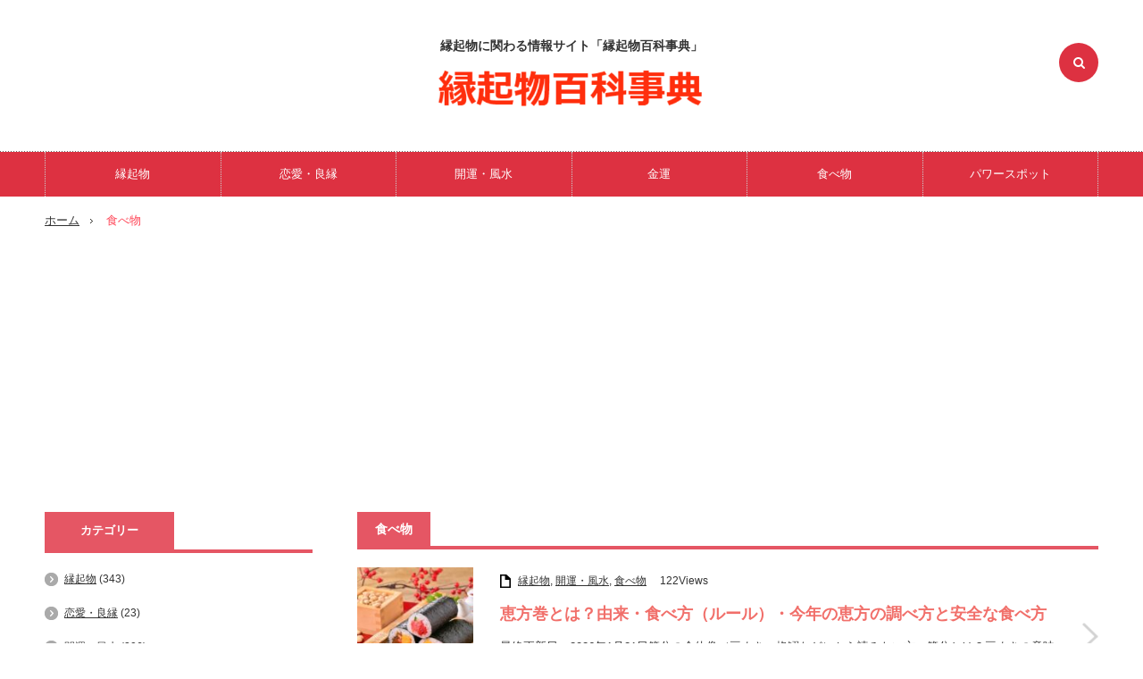

--- FILE ---
content_type: text/html; charset=UTF-8
request_url: https://engimono.net/category/gourmet/
body_size: 15219
content:
<!DOCTYPE html>



<html class="pc" dir="ltr" lang="ja" xmlns:fb="https://www.facebook.com/2008/fbml" xmlns:addthis="https://www.addthis.com/help/api-spec"  prefix="og: https://ogp.me/ns#">
<head>
<!-- バリューコマース LinkSwitch 広告タグ -->
<script type="text/javascript" src="//mlb.valuecommerce.com/mylinkbox.js" async></script>
<!-- Google Tag Manager -->
<script>(function(w,d,s,l,i){w[l]=w[l]||[];w[l].push({'gtm.start':
new Date().getTime(),event:'gtm.js'});var f=d.getElementsByTagName(s)[0],
j=d.createElement(s),dl=l!='dataLayer'?'&l='+l:'';j.async=true;j.src=
'https://www.googletagmanager.com/gtm.js?id='+i+dl;f.parentNode.insertBefore(j,f);
})(window,document,'script','dataLayer','GTM-KW74R3Q');</script>
<!-- End Google Tag Manager -->
<meta charset="UTF-8">
<!--[if IE]><meta http-equiv="X-UA-Compatible" content="IE=edge,chrome=1"><![endif]-->
<meta name="viewport" content="width=device-width,initial-scale=1.0">

<meta name="description" content="食べ物 |  縁起物に関わる情報サイト「縁起物百科事典」">
	
<link rel="pingback" href="https://engimono.net/xmlrpc.php">

		<!-- All in One SEO 4.7.0 - aioseo.com -->
		<title>食べ物 | 縁起物に関わる情報サイト「縁起物百科事典」</title>
		<meta name="robots" content="noindex, max-snippet:-1, max-image-preview:large, max-video-preview:-1" />
		<link rel="canonical" href="https://engimono.net/category/gourmet/" />
		<link rel="next" href="https://engimono.net/category/gourmet/page/2/" />
		<meta name="generator" content="All in One SEO (AIOSEO) 4.7.0" />

		<meta name="facebook-domain-verification" content="zikje45tcvylis3ydt2mrl59ot2afe" />
<meta name="google-site-verification" content="xwP9N5MuaLsZfQgoE1pr-_UaKimgwoLRN9IjuPIvWz0" />
		<meta name="google" content="nositelinkssearchbox" />
		<script type="application/ld+json" class="aioseo-schema">
			{"@context":"https:\/\/schema.org","@graph":[{"@type":"BreadcrumbList","@id":"https:\/\/engimono.net\/category\/gourmet\/#breadcrumblist","itemListElement":[{"@type":"ListItem","@id":"https:\/\/engimono.net\/#listItem","position":1,"name":"\u5bb6","item":"https:\/\/engimono.net\/","nextItem":"https:\/\/engimono.net\/category\/gourmet\/#listItem"},{"@type":"ListItem","@id":"https:\/\/engimono.net\/category\/gourmet\/#listItem","position":2,"name":"\u98df\u3079\u7269","previousItem":"https:\/\/engimono.net\/#listItem"}]},{"@type":"CollectionPage","@id":"https:\/\/engimono.net\/category\/gourmet\/#collectionpage","url":"https:\/\/engimono.net\/category\/gourmet\/","name":"\u98df\u3079\u7269 | \u7e01\u8d77\u7269\u306b\u95a2\u308f\u308b\u60c5\u5831\u30b5\u30a4\u30c8\u300c\u7e01\u8d77\u7269\u767e\u79d1\u4e8b\u5178\u300d","inLanguage":"ja","isPartOf":{"@id":"https:\/\/engimono.net\/#website"},"breadcrumb":{"@id":"https:\/\/engimono.net\/category\/gourmet\/#breadcrumblist"}},{"@type":"Organization","@id":"https:\/\/engimono.net\/#organization","name":"\u7e01\u8d77\u7269\u306b\u95a2\u308f\u308b\u60c5\u5831\u30b5\u30a4\u30c8\u300c\u7e01\u8d77\u7269\u767e\u79d1\u4e8b\u5178\u300d","url":"https:\/\/engimono.net\/"},{"@type":"WebSite","@id":"https:\/\/engimono.net\/#website","url":"https:\/\/engimono.net\/","name":"\u7e01\u8d77\u7269\u306b\u95a2\u308f\u308b\u60c5\u5831\u30b5\u30a4\u30c8\u300c\u7e01\u8d77\u7269\u767e\u79d1\u4e8b\u5178\u300d","inLanguage":"ja","publisher":{"@id":"https:\/\/engimono.net\/#organization"}}]}
		</script>
		<!-- All in One SEO -->

<script type="text/javascript" id="wpp-js" src="https://engimono.net/wp-content/plugins/wordpress-popular-posts/assets/js/wpp.min.js" data-sampling="0" data-sampling-rate="100" data-api-url="https://engimono.net/wp-json/wordpress-popular-posts" data-post-id="0" data-token="c4bbfd5a85" data-lang="0" data-debug="0"></script>
<link rel='dns-prefetch' href='//s7.addthis.com' />
<link rel="alternate" type="application/rss+xml" title="縁起物に関わる情報サイト「縁起物百科事典」 &raquo; フィード" href="https://engimono.net/feed/" />
<link rel="alternate" type="application/rss+xml" title="縁起物に関わる情報サイト「縁起物百科事典」 &raquo; コメントフィード" href="https://engimono.net/comments/feed/" />
<link rel="alternate" type="application/rss+xml" title="縁起物に関わる情報サイト「縁起物百科事典」 &raquo; 食べ物 カテゴリーのフィード" href="https://engimono.net/category/gourmet/feed/" />
		<!-- This site uses the Google Analytics by MonsterInsights plugin v9.11.1 - Using Analytics tracking - https://www.monsterinsights.com/ -->
		<!-- Note: MonsterInsights is not currently configured on this site. The site owner needs to authenticate with Google Analytics in the MonsterInsights settings panel. -->
					<!-- No tracking code set -->
				<!-- / Google Analytics by MonsterInsights -->
		<script type="text/javascript">
/* <![CDATA[ */
window._wpemojiSettings = {"baseUrl":"https:\/\/s.w.org\/images\/core\/emoji\/15.0.3\/72x72\/","ext":".png","svgUrl":"https:\/\/s.w.org\/images\/core\/emoji\/15.0.3\/svg\/","svgExt":".svg","source":{"concatemoji":"https:\/\/engimono.net\/wp-includes\/js\/wp-emoji-release.min.js?ver=6.6.4"}};
/*! This file is auto-generated */
!function(i,n){var o,s,e;function c(e){try{var t={supportTests:e,timestamp:(new Date).valueOf()};sessionStorage.setItem(o,JSON.stringify(t))}catch(e){}}function p(e,t,n){e.clearRect(0,0,e.canvas.width,e.canvas.height),e.fillText(t,0,0);var t=new Uint32Array(e.getImageData(0,0,e.canvas.width,e.canvas.height).data),r=(e.clearRect(0,0,e.canvas.width,e.canvas.height),e.fillText(n,0,0),new Uint32Array(e.getImageData(0,0,e.canvas.width,e.canvas.height).data));return t.every(function(e,t){return e===r[t]})}function u(e,t,n){switch(t){case"flag":return n(e,"\ud83c\udff3\ufe0f\u200d\u26a7\ufe0f","\ud83c\udff3\ufe0f\u200b\u26a7\ufe0f")?!1:!n(e,"\ud83c\uddfa\ud83c\uddf3","\ud83c\uddfa\u200b\ud83c\uddf3")&&!n(e,"\ud83c\udff4\udb40\udc67\udb40\udc62\udb40\udc65\udb40\udc6e\udb40\udc67\udb40\udc7f","\ud83c\udff4\u200b\udb40\udc67\u200b\udb40\udc62\u200b\udb40\udc65\u200b\udb40\udc6e\u200b\udb40\udc67\u200b\udb40\udc7f");case"emoji":return!n(e,"\ud83d\udc26\u200d\u2b1b","\ud83d\udc26\u200b\u2b1b")}return!1}function f(e,t,n){var r="undefined"!=typeof WorkerGlobalScope&&self instanceof WorkerGlobalScope?new OffscreenCanvas(300,150):i.createElement("canvas"),a=r.getContext("2d",{willReadFrequently:!0}),o=(a.textBaseline="top",a.font="600 32px Arial",{});return e.forEach(function(e){o[e]=t(a,e,n)}),o}function t(e){var t=i.createElement("script");t.src=e,t.defer=!0,i.head.appendChild(t)}"undefined"!=typeof Promise&&(o="wpEmojiSettingsSupports",s=["flag","emoji"],n.supports={everything:!0,everythingExceptFlag:!0},e=new Promise(function(e){i.addEventListener("DOMContentLoaded",e,{once:!0})}),new Promise(function(t){var n=function(){try{var e=JSON.parse(sessionStorage.getItem(o));if("object"==typeof e&&"number"==typeof e.timestamp&&(new Date).valueOf()<e.timestamp+604800&&"object"==typeof e.supportTests)return e.supportTests}catch(e){}return null}();if(!n){if("undefined"!=typeof Worker&&"undefined"!=typeof OffscreenCanvas&&"undefined"!=typeof URL&&URL.createObjectURL&&"undefined"!=typeof Blob)try{var e="postMessage("+f.toString()+"("+[JSON.stringify(s),u.toString(),p.toString()].join(",")+"));",r=new Blob([e],{type:"text/javascript"}),a=new Worker(URL.createObjectURL(r),{name:"wpTestEmojiSupports"});return void(a.onmessage=function(e){c(n=e.data),a.terminate(),t(n)})}catch(e){}c(n=f(s,u,p))}t(n)}).then(function(e){for(var t in e)n.supports[t]=e[t],n.supports.everything=n.supports.everything&&n.supports[t],"flag"!==t&&(n.supports.everythingExceptFlag=n.supports.everythingExceptFlag&&n.supports[t]);n.supports.everythingExceptFlag=n.supports.everythingExceptFlag&&!n.supports.flag,n.DOMReady=!1,n.readyCallback=function(){n.DOMReady=!0}}).then(function(){return e}).then(function(){var e;n.supports.everything||(n.readyCallback(),(e=n.source||{}).concatemoji?t(e.concatemoji):e.wpemoji&&e.twemoji&&(t(e.twemoji),t(e.wpemoji)))}))}((window,document),window._wpemojiSettings);
/* ]]> */
</script>
<link rel='stylesheet' id='style-css' href='https://engimono.net/wp-content/themes/innovate_hack_tcd025-2020/style.css?ver=2020-3.3' type='text/css' media='screen' />
<style id='wp-emoji-styles-inline-css' type='text/css'>

	img.wp-smiley, img.emoji {
		display: inline !important;
		border: none !important;
		box-shadow: none !important;
		height: 1em !important;
		width: 1em !important;
		margin: 0 0.07em !important;
		vertical-align: -0.1em !important;
		background: none !important;
		padding: 0 !important;
	}
</style>
<link rel='stylesheet' id='wp-block-library-css' href='https://engimono.net/wp-includes/css/dist/block-library/style.min.css?ver=6.6.4' type='text/css' media='all' />
<style id='classic-theme-styles-inline-css' type='text/css'>
/*! This file is auto-generated */
.wp-block-button__link{color:#fff;background-color:#32373c;border-radius:9999px;box-shadow:none;text-decoration:none;padding:calc(.667em + 2px) calc(1.333em + 2px);font-size:1.125em}.wp-block-file__button{background:#32373c;color:#fff;text-decoration:none}
</style>
<style id='global-styles-inline-css' type='text/css'>
:root{--wp--preset--aspect-ratio--square: 1;--wp--preset--aspect-ratio--4-3: 4/3;--wp--preset--aspect-ratio--3-4: 3/4;--wp--preset--aspect-ratio--3-2: 3/2;--wp--preset--aspect-ratio--2-3: 2/3;--wp--preset--aspect-ratio--16-9: 16/9;--wp--preset--aspect-ratio--9-16: 9/16;--wp--preset--color--black: #000000;--wp--preset--color--cyan-bluish-gray: #abb8c3;--wp--preset--color--white: #ffffff;--wp--preset--color--pale-pink: #f78da7;--wp--preset--color--vivid-red: #cf2e2e;--wp--preset--color--luminous-vivid-orange: #ff6900;--wp--preset--color--luminous-vivid-amber: #fcb900;--wp--preset--color--light-green-cyan: #7bdcb5;--wp--preset--color--vivid-green-cyan: #00d084;--wp--preset--color--pale-cyan-blue: #8ed1fc;--wp--preset--color--vivid-cyan-blue: #0693e3;--wp--preset--color--vivid-purple: #9b51e0;--wp--preset--gradient--vivid-cyan-blue-to-vivid-purple: linear-gradient(135deg,rgba(6,147,227,1) 0%,rgb(155,81,224) 100%);--wp--preset--gradient--light-green-cyan-to-vivid-green-cyan: linear-gradient(135deg,rgb(122,220,180) 0%,rgb(0,208,130) 100%);--wp--preset--gradient--luminous-vivid-amber-to-luminous-vivid-orange: linear-gradient(135deg,rgba(252,185,0,1) 0%,rgba(255,105,0,1) 100%);--wp--preset--gradient--luminous-vivid-orange-to-vivid-red: linear-gradient(135deg,rgba(255,105,0,1) 0%,rgb(207,46,46) 100%);--wp--preset--gradient--very-light-gray-to-cyan-bluish-gray: linear-gradient(135deg,rgb(238,238,238) 0%,rgb(169,184,195) 100%);--wp--preset--gradient--cool-to-warm-spectrum: linear-gradient(135deg,rgb(74,234,220) 0%,rgb(151,120,209) 20%,rgb(207,42,186) 40%,rgb(238,44,130) 60%,rgb(251,105,98) 80%,rgb(254,248,76) 100%);--wp--preset--gradient--blush-light-purple: linear-gradient(135deg,rgb(255,206,236) 0%,rgb(152,150,240) 100%);--wp--preset--gradient--blush-bordeaux: linear-gradient(135deg,rgb(254,205,165) 0%,rgb(254,45,45) 50%,rgb(107,0,62) 100%);--wp--preset--gradient--luminous-dusk: linear-gradient(135deg,rgb(255,203,112) 0%,rgb(199,81,192) 50%,rgb(65,88,208) 100%);--wp--preset--gradient--pale-ocean: linear-gradient(135deg,rgb(255,245,203) 0%,rgb(182,227,212) 50%,rgb(51,167,181) 100%);--wp--preset--gradient--electric-grass: linear-gradient(135deg,rgb(202,248,128) 0%,rgb(113,206,126) 100%);--wp--preset--gradient--midnight: linear-gradient(135deg,rgb(2,3,129) 0%,rgb(40,116,252) 100%);--wp--preset--font-size--small: 13px;--wp--preset--font-size--medium: 20px;--wp--preset--font-size--large: 36px;--wp--preset--font-size--x-large: 42px;--wp--preset--spacing--20: 0.44rem;--wp--preset--spacing--30: 0.67rem;--wp--preset--spacing--40: 1rem;--wp--preset--spacing--50: 1.5rem;--wp--preset--spacing--60: 2.25rem;--wp--preset--spacing--70: 3.38rem;--wp--preset--spacing--80: 5.06rem;--wp--preset--shadow--natural: 6px 6px 9px rgba(0, 0, 0, 0.2);--wp--preset--shadow--deep: 12px 12px 50px rgba(0, 0, 0, 0.4);--wp--preset--shadow--sharp: 6px 6px 0px rgba(0, 0, 0, 0.2);--wp--preset--shadow--outlined: 6px 6px 0px -3px rgba(255, 255, 255, 1), 6px 6px rgba(0, 0, 0, 1);--wp--preset--shadow--crisp: 6px 6px 0px rgba(0, 0, 0, 1);}:where(.is-layout-flex){gap: 0.5em;}:where(.is-layout-grid){gap: 0.5em;}body .is-layout-flex{display: flex;}.is-layout-flex{flex-wrap: wrap;align-items: center;}.is-layout-flex > :is(*, div){margin: 0;}body .is-layout-grid{display: grid;}.is-layout-grid > :is(*, div){margin: 0;}:where(.wp-block-columns.is-layout-flex){gap: 2em;}:where(.wp-block-columns.is-layout-grid){gap: 2em;}:where(.wp-block-post-template.is-layout-flex){gap: 1.25em;}:where(.wp-block-post-template.is-layout-grid){gap: 1.25em;}.has-black-color{color: var(--wp--preset--color--black) !important;}.has-cyan-bluish-gray-color{color: var(--wp--preset--color--cyan-bluish-gray) !important;}.has-white-color{color: var(--wp--preset--color--white) !important;}.has-pale-pink-color{color: var(--wp--preset--color--pale-pink) !important;}.has-vivid-red-color{color: var(--wp--preset--color--vivid-red) !important;}.has-luminous-vivid-orange-color{color: var(--wp--preset--color--luminous-vivid-orange) !important;}.has-luminous-vivid-amber-color{color: var(--wp--preset--color--luminous-vivid-amber) !important;}.has-light-green-cyan-color{color: var(--wp--preset--color--light-green-cyan) !important;}.has-vivid-green-cyan-color{color: var(--wp--preset--color--vivid-green-cyan) !important;}.has-pale-cyan-blue-color{color: var(--wp--preset--color--pale-cyan-blue) !important;}.has-vivid-cyan-blue-color{color: var(--wp--preset--color--vivid-cyan-blue) !important;}.has-vivid-purple-color{color: var(--wp--preset--color--vivid-purple) !important;}.has-black-background-color{background-color: var(--wp--preset--color--black) !important;}.has-cyan-bluish-gray-background-color{background-color: var(--wp--preset--color--cyan-bluish-gray) !important;}.has-white-background-color{background-color: var(--wp--preset--color--white) !important;}.has-pale-pink-background-color{background-color: var(--wp--preset--color--pale-pink) !important;}.has-vivid-red-background-color{background-color: var(--wp--preset--color--vivid-red) !important;}.has-luminous-vivid-orange-background-color{background-color: var(--wp--preset--color--luminous-vivid-orange) !important;}.has-luminous-vivid-amber-background-color{background-color: var(--wp--preset--color--luminous-vivid-amber) !important;}.has-light-green-cyan-background-color{background-color: var(--wp--preset--color--light-green-cyan) !important;}.has-vivid-green-cyan-background-color{background-color: var(--wp--preset--color--vivid-green-cyan) !important;}.has-pale-cyan-blue-background-color{background-color: var(--wp--preset--color--pale-cyan-blue) !important;}.has-vivid-cyan-blue-background-color{background-color: var(--wp--preset--color--vivid-cyan-blue) !important;}.has-vivid-purple-background-color{background-color: var(--wp--preset--color--vivid-purple) !important;}.has-black-border-color{border-color: var(--wp--preset--color--black) !important;}.has-cyan-bluish-gray-border-color{border-color: var(--wp--preset--color--cyan-bluish-gray) !important;}.has-white-border-color{border-color: var(--wp--preset--color--white) !important;}.has-pale-pink-border-color{border-color: var(--wp--preset--color--pale-pink) !important;}.has-vivid-red-border-color{border-color: var(--wp--preset--color--vivid-red) !important;}.has-luminous-vivid-orange-border-color{border-color: var(--wp--preset--color--luminous-vivid-orange) !important;}.has-luminous-vivid-amber-border-color{border-color: var(--wp--preset--color--luminous-vivid-amber) !important;}.has-light-green-cyan-border-color{border-color: var(--wp--preset--color--light-green-cyan) !important;}.has-vivid-green-cyan-border-color{border-color: var(--wp--preset--color--vivid-green-cyan) !important;}.has-pale-cyan-blue-border-color{border-color: var(--wp--preset--color--pale-cyan-blue) !important;}.has-vivid-cyan-blue-border-color{border-color: var(--wp--preset--color--vivid-cyan-blue) !important;}.has-vivid-purple-border-color{border-color: var(--wp--preset--color--vivid-purple) !important;}.has-vivid-cyan-blue-to-vivid-purple-gradient-background{background: var(--wp--preset--gradient--vivid-cyan-blue-to-vivid-purple) !important;}.has-light-green-cyan-to-vivid-green-cyan-gradient-background{background: var(--wp--preset--gradient--light-green-cyan-to-vivid-green-cyan) !important;}.has-luminous-vivid-amber-to-luminous-vivid-orange-gradient-background{background: var(--wp--preset--gradient--luminous-vivid-amber-to-luminous-vivid-orange) !important;}.has-luminous-vivid-orange-to-vivid-red-gradient-background{background: var(--wp--preset--gradient--luminous-vivid-orange-to-vivid-red) !important;}.has-very-light-gray-to-cyan-bluish-gray-gradient-background{background: var(--wp--preset--gradient--very-light-gray-to-cyan-bluish-gray) !important;}.has-cool-to-warm-spectrum-gradient-background{background: var(--wp--preset--gradient--cool-to-warm-spectrum) !important;}.has-blush-light-purple-gradient-background{background: var(--wp--preset--gradient--blush-light-purple) !important;}.has-blush-bordeaux-gradient-background{background: var(--wp--preset--gradient--blush-bordeaux) !important;}.has-luminous-dusk-gradient-background{background: var(--wp--preset--gradient--luminous-dusk) !important;}.has-pale-ocean-gradient-background{background: var(--wp--preset--gradient--pale-ocean) !important;}.has-electric-grass-gradient-background{background: var(--wp--preset--gradient--electric-grass) !important;}.has-midnight-gradient-background{background: var(--wp--preset--gradient--midnight) !important;}.has-small-font-size{font-size: var(--wp--preset--font-size--small) !important;}.has-medium-font-size{font-size: var(--wp--preset--font-size--medium) !important;}.has-large-font-size{font-size: var(--wp--preset--font-size--large) !important;}.has-x-large-font-size{font-size: var(--wp--preset--font-size--x-large) !important;}
:where(.wp-block-post-template.is-layout-flex){gap: 1.25em;}:where(.wp-block-post-template.is-layout-grid){gap: 1.25em;}
:where(.wp-block-columns.is-layout-flex){gap: 2em;}:where(.wp-block-columns.is-layout-grid){gap: 2em;}
:root :where(.wp-block-pullquote){font-size: 1.5em;line-height: 1.6;}
</style>
<link rel='stylesheet' id='contact-form-7-css' href='https://engimono.net/wp-content/plugins/contact-form-7/includes/css/styles.css?ver=5.9.8' type='text/css' media='all' />
<link rel='stylesheet' id='pz-linkcard-css' href='//engimono.net/wp-content/uploads/pz-linkcard/style.css?ver=2.5.5.2' type='text/css' media='all' />
<link rel='stylesheet' id='wp-date-remover-css' href='https://engimono.net/wp-content/plugins/wp-date-remover/public/css/wp-date-remover-public.css?ver=1.0.0' type='text/css' media='all' />
<link rel='stylesheet' id='wordpress-popular-posts-css-css' href='https://engimono.net/wp-content/plugins/wordpress-popular-posts/assets/css/wpp.css?ver=7.0.1' type='text/css' media='all' />
<link rel='stylesheet' id='addthis_all_pages-css' href='https://engimono.net/wp-content/plugins/addthis/frontend/build/addthis_wordpress_public.min.css?ver=6.6.4' type='text/css' media='all' />
<script type="text/javascript" src="https://engimono.net/wp-includes/js/jquery/jquery.min.js?ver=3.7.1" id="jquery-core-js"></script>
<script type="text/javascript" src="https://engimono.net/wp-includes/js/jquery/jquery-migrate.min.js?ver=3.4.1" id="jquery-migrate-js"></script>
<script type="text/javascript" src="https://engimono.net/wp-content/plugins/wp-date-remover/public/js/wp-date-remover-public.js?ver=1.0.0" id="wp-date-remover-js"></script>
<link rel="https://api.w.org/" href="https://engimono.net/wp-json/" /><link rel="alternate" title="JSON" type="application/json" href="https://engimono.net/wp-json/wp/v2/categories/36" />            <style id="wpp-loading-animation-styles">@-webkit-keyframes bgslide{from{background-position-x:0}to{background-position-x:-200%}}@keyframes bgslide{from{background-position-x:0}to{background-position-x:-200%}}.wpp-widget-block-placeholder,.wpp-shortcode-placeholder{margin:0 auto;width:60px;height:3px;background:#dd3737;background:linear-gradient(90deg,#dd3737 0%,#571313 10%,#dd3737 100%);background-size:200% auto;border-radius:3px;-webkit-animation:bgslide 1s infinite linear;animation:bgslide 1s infinite linear}</style>
            
<script src="https://engimono.net/wp-content/themes/innovate_hack_tcd025-2020/js/modernizr.js?ver=2020-3.3"></script>
<script src="https://engimono.net/wp-content/themes/innovate_hack_tcd025-2020/js/jscript.js?ver=2020-3.3"></script>

<link rel="stylesheet" media="screen and (max-width:671px)" href="https://engimono.net/wp-content/themes/innovate_hack_tcd025-2020/responsive.css?ver=2020-3.3">

<link rel="stylesheet" href="https://engimono.net/wp-content/themes/innovate_hack_tcd025-2020/japanese.css?ver=2020-3.3">

<!--[if lt IE 9]>
<script src="https://engimono.net/wp-content/themes/innovate_hack_tcd025-2020/js/html5.js?ver=2020-3.3"></script>
<![endif]-->

<style type="text/css">

body { font-size:14px; }


a:hover, #header_button li a:hover, #header_button li a.active, #header_menu li a:hover, #copyright_area a:hover, #bread_crumb .last, .styled_post_list1 li a:hover, .post_meta a:hover
 { color:#FF4859; }

.design_date, #load_post a:hover, #header_category_list, #header_tag_list, #header_button li#category_button a:before, #header_button li#recommend_button a:before, #header_button li#tag_button a:before, #header_button li#misc_button a:before, #header_recommend_list a:before, #header_misc_list a:before,
 .pc #global_menu ul a:hover, .pc #global_menu ul ul a:hover, #post_list_tab li a:hover, #return_top a:hover, #wp-calendar td a:hover, #wp-calendar #prev a:hover, #wp-calendar #next a:hover, .widget_search #search-btn input:hover, .widget_search #searchsubmit:hover,
  #related_post .image:hover img, #submit_comment:hover, #post_pagination a:hover, #post_pagination p, .tcdw_category_list_widget a:hover, .mobile #global_menu ul a:hover, a.menu_button:hover, #load_post a:hover, #footer_social_link li a:hover, .author_info_link:hover, .author_info .author_social_link li.author_link a:hover
   { background-color:#FF4859; }

#comment_textarea textarea:focus, #guest_info input:focus, .single_headline, #related_post .image:hover img, .post_list .image:hover img, .styled_post_list1 .image:hover img
 { border-color:#FF4859; }

.post_content blockquote cite{padding:20px;}
@media screen and (max-width: 767px) {
.img-responsive{width:100%; height:100%;}
}

.pFootBnr{width:100%; display:block; margin:30px auto;}
.pFootBnr img{width: 100%;}

@media screen and (max-width:768px){
.spNone{display:none;}
}

@media screen and (min-width:767px){
.pcNone{display:none;}
}
</style>

<script type="text/javascript" src="https://engimono.net/wp-content/themes/innovate_hack_tcd025-2020/js/jquery.infinitescroll.min.js?ver=2020-3.3"></script>
<script type="text/javascript">
  jQuery(document).ready(function($){
    $('#post_list').infinitescroll({
      navSelector  : '#load_post',
      nextSelector : '#load_post a',
      itemSelector : '.post_item',
      animate      : true,
      extraScrollPx: 300,
      errorCallback: function() { 
          $('#infscr-loading').animate({opacity: 0.8},1000).fadeOut('normal');
      },
      loading: {
          msgText : '記事をロード中・・・',
          finishedMsg : 'これ以上記事はございません',
          img : 'https://engimono.net/wp-content/themes/innovate_hack_tcd025-2020/img/common/loader.gif'
        }
      },function(arrayOfNewElems){
          $('#load_post a').show();
      }
    );
    $(window).unbind('.infscr');
    $('#load_post a').click(function(){
     $('#load_post a').hide();
     $('#post_list').infinitescroll('retrieve');
     $('#load_post').show();
     return false;
    });
  });
</script>


<link rel="stylesheet" href="https://engimono.net/wp-content/themes/innovate_hack_tcd025-2020/js/owl.carousel.css?ver=2020-3.3" type="text/css" />
<script type="text/javascript" src="https://engimono.net/wp-content/themes/innovate_hack_tcd025-2020/js/owl.carousel.min.js?ver=2020-3.3"></script>
<script type="text/javascript">
jQuery(window).on('load',function() {
 jQuery("#recent_post_slider").owlCarousel({
  loop: true,
  autoplay: true,
  autoplaySpeed: 700,
  autoplayTimeout: 7000,
  autoplayHoverPause: true,
  responsive:{
    0:{ items:2, margin:10, nav:false },
    640:{ items:5, margin:10, nav:true, navSpeed:700 }
  }
 });
});
</script>

<link rel="icon" href="https://engimono.net/wp-content/uploads/2018/07/cropped-logo-1-32x32.png" sizes="32x32" />
<link rel="icon" href="https://engimono.net/wp-content/uploads/2018/07/cropped-logo-1-192x192.png" sizes="192x192" />
<link rel="apple-touch-icon" href="https://engimono.net/wp-content/uploads/2018/07/cropped-logo-1-180x180.png" />
<meta name="msapplication-TileImage" content="https://engimono.net/wp-content/uploads/2018/07/cropped-logo-1-270x270.png" />
		<style type="text/css" id="wp-custom-css">
			/* 公開日/更新日（post_date）を非表示 */
li.post_date {
  display: none !important;
}

/* Views（メタ行の最後のli）を非表示
   ※ post_date を含む ul/ol の「最後のli」だけを消す */
ul:has(> li.post_date) > li:last-child,
ol:has(> li.post_date) > li:last-child {
  display: none !important;
}
		</style>
		<link rel="stylesheet" href="//maxcdn.bootstrapcdn.com/font-awesome/4.7.0/css/font-awesome.min.css">
</head>
	

	
<body class="archive category category-gourmet category-36">
<!-- Google Tag Manager (noscript) -->
<noscript><iframe src="https://www.googletagmanager.com/ns.html?id=GTM-KW74R3Q"
height="0" width="0" style="display:none;visibility:hidden"></iframe></noscript>
<!-- End Google Tag Manager (noscript) -->
	<!-- global menu -->

 <div id="header">
  <div id="header_inner">

   <!-- logo -->
	  	  <div><p class="head_text">縁起物に関わる情報サイト「縁起物百科事典」</p></div>
	  	  <!-- Created with a shortcode from an AddThis plugin --><div class="addthis_inline_share_toolbox_8sgx addthis_tool"></div><!-- End of short code snippet -->

	  <div class="head_logo"><a href="http://engimono.net" ><img src="https://engimono.net/wp-content/themes/innovate_hack_tcd025-2020/img/header/logo.png"></a></div>
   <!--<div id='logo_text'>
<h1 id="logo"><a href="https://engimono.net/">縁起物に関わる情報サイト「縁起物百科事典」</a></h1>
</div>
-->

   <!-- banner1 -->
         

  <div class="headSearch">
    <div class="headSearchInner">
      <form role="search" method="get" id="searchform" action="https://engimono.net/" >
        <input type="text" value="" name="s" class="s" placeholder="Keyword" />
        <input type="submit" class="searchsubmit" value="検索" />
      </form>
      <a href="#" class="search-btn"><i class="fa fa-search"></i></a>
    </div>
  </div>

  </div><!-- END #header_inner -->
 </div><!-- END #header -->


  <div id="global_menu_wrap">
  <a href="#" class="menu_button">menu</a>
  <div id="global_menu" class="clearfix num6">
   <ul id="menu-%e3%83%8a%e3%83%93%e3%82%b2%e3%83%bc%e3%82%b7%e3%83%a7%e3%83%b3-1" class="menu"><li class="menu-item menu-item-type-taxonomy menu-item-object-category menu-item-41739"><a href="https://engimono.net/category/luckycharm/">縁起物</a></li>
<li class="menu-item menu-item-type-taxonomy menu-item-object-category menu-item-38053"><a href="https://engimono.net/category/wedding/">恋愛・良縁</a></li>
<li class="menu-item menu-item-type-taxonomy menu-item-object-category menu-item-41740"><a href="https://engimono.net/category/divinefavor/">開運・風水</a></li>
<li class="menu-item menu-item-type-taxonomy menu-item-object-category menu-item-41742"><a href="https://engimono.net/category/goodluck/">金運</a></li>
<li class="menu-item menu-item-type-taxonomy menu-item-object-category current-menu-item menu-item-41741"><a href="https://engimono.net/category/gourmet/" aria-current="page">食べ物</a></li>
<li class="menu-item menu-item-type-taxonomy menu-item-object-category menu-item-38048"><a href="https://engimono.net/category/powerspot/">パワースポット</a></li>
</ul>  </div>
 </div>
 

 <!-- tagline -->
 <div id="header_bottom">
    <ul id="bread_crumb" class="clearfix">
 <li class="home"><a href="https://engimono.net/"><span>ホーム</span></a></li>

 <li class="last">食べ物</li>

</ul>   </div>

 <div id="contents" class="clearfix">
<div id="main_col">

 
  <h1 class="archive_headline"><span>食べ物</span></h1>
 
 
 <div id="post_list_wrap">

  <div id="post_list1">
  <div id="post_list" class="post_list">

         <div class="post_item clearfix">
    <a class="image" href="https://engimono.net/luckycharm/ehomaki-guide/"><img width="150" height="150" src="[data-uri]" data-lazy-type="image" data-lazy-src="https://engimono.net/wp-content/uploads/2026/01/pixta_122567784_S-150x150.jpg" class="lazy lazy-hidden attachment-size1 size-size1 wp-post-image" alt="" decoding="async" data-lazy-srcset="https://engimono.net/wp-content/uploads/2026/01/pixta_122567784_S-150x150.jpg 150w, https://engimono.net/wp-content/uploads/2026/01/pixta_122567784_S-120x120.jpg 120w" data-lazy-sizes="(max-width: 150px) 100vw, 150px" /><noscript><img width="150" height="150" src="https://engimono.net/wp-content/uploads/2026/01/pixta_122567784_S-150x150.jpg" class="attachment-size1 size-size1 wp-post-image" alt="" decoding="async" srcset="https://engimono.net/wp-content/uploads/2026/01/pixta_122567784_S-150x150.jpg 150w, https://engimono.net/wp-content/uploads/2026/01/pixta_122567784_S-120x120.jpg 120w" sizes="(max-width: 150px) 100vw, 150px" /></noscript></a>    <div class="post_info">
          <ul class="meta clearfix">
      <li class="post_date"><time class="entry-date updated" datetime="2026-01-21T19:44:48+09:00"> 公開日</time>更新日</li>      <li class="post_category"><a href="https://engimono.net/category/luckycharm/" rel="category tag">縁起物</a>, <a href="https://engimono.net/category/divinefavor/" rel="category tag">開運・風水</a>, <a href="https://engimono.net/category/gourmet/" rel="category tag">食べ物</a></li><li>122Views</li>		 
     </ul>
		
          <h3 class="title"><a href="https://engimono.net/luckycharm/ehomaki-guide/">恵方巻とは？由来・食べ方（ルール）・今年の恵方の調べ方と安全な食べ方</a></h3>
     <p class="desc">最終更新日：2026年1月21日節分の全体像（豆まき・柊鰯など）から読みたい方：節分とは？豆まきの意味とやり方、恵方巻・柊鰯まで完全ガイド恵方巻（えほうまき）は、節分の時期に「恵方（その年の縁起が良いとされる方角）」を意識し…</p>
    </div>
    <a class="link" href="https://engimono.net/luckycharm/ehomaki-guide/">恵方巻とは？由来・食べ方（ルール）・今年の恵方の調べ方と安全な食べ方</a>
	   
   </div>
            <div class="post_item clearfix">
    <a class="image" href="https://engimono.net/divinefavor/fukumame-guide/"><img width="150" height="150" src="[data-uri]" data-lazy-type="image" data-lazy-src="https://engimono.net/wp-content/uploads/2026/01/pixta_121786253_S-150x150.jpg" class="lazy lazy-hidden attachment-size1 size-size1 wp-post-image" alt="" decoding="async" data-lazy-srcset="https://engimono.net/wp-content/uploads/2026/01/pixta_121786253_S-150x150.jpg 150w, https://engimono.net/wp-content/uploads/2026/01/pixta_121786253_S-120x120.jpg 120w" data-lazy-sizes="(max-width: 150px) 100vw, 150px" /><noscript><img width="150" height="150" src="https://engimono.net/wp-content/uploads/2026/01/pixta_121786253_S-150x150.jpg" class="attachment-size1 size-size1 wp-post-image" alt="" decoding="async" srcset="https://engimono.net/wp-content/uploads/2026/01/pixta_121786253_S-150x150.jpg 150w, https://engimono.net/wp-content/uploads/2026/01/pixta_121786253_S-120x120.jpg 120w" sizes="(max-width: 150px) 100vw, 150px" /></noscript></a>    <div class="post_info">
          <ul class="meta clearfix">
      <li class="post_date"><time class="entry-date updated" datetime="2026-01-21T19:28:34+09:00"> 公開日</time>更新日</li>      <li class="post_category"><a href="https://engimono.net/category/divinefavor/" rel="category tag">開運・風水</a>, <a href="https://engimono.net/category/gourmet/" rel="category tag">食べ物</a></li><li>15Views</li>		 
     </ul>
		
          <h3 class="title"><a href="https://engimono.net/divinefavor/fukumame-guide/">福豆とは？豆まきの豆の種類、年の数の食べ方、余った豆の活用まで解説</a></h3>
     <p class="desc">最終更新日：2026年1月21日節分の全体像（豆まきの流れ・掛け声など）：節分とは？豆まきの意味とやり方福豆（ふくまめ）は、節分の豆まきで使う豆（主に炒り大豆）や、豆まき後に食べる豆のことを指して呼ばれます。節分は「邪気…</p>
    </div>
    <a class="link" href="https://engimono.net/divinefavor/fukumame-guide/">福豆とは？豆まきの豆の種類、年の数の食べ方、余った豆の活用まで解説</a>
	   
   </div>
            <div class="post_item clearfix">
    <a class="image" href="https://engimono.net/luckycharm/engimono-kenkou25/"><img width="150" height="150" src="[data-uri]" data-lazy-type="image" data-lazy-src="https://engimono.net/wp-content/uploads/2020/11/489335_m-150x150.jpg" class="lazy lazy-hidden attachment-size1 size-size1 wp-post-image" alt="無病息災の絵馬" decoding="async" data-lazy-srcset="https://engimono.net/wp-content/uploads/2020/11/489335_m-150x150.jpg 150w, https://engimono.net/wp-content/uploads/2020/11/489335_m-120x120.jpg 120w" data-lazy-sizes="(max-width: 150px) 100vw, 150px" /><noscript><img width="150" height="150" src="https://engimono.net/wp-content/uploads/2020/11/489335_m-150x150.jpg" class="attachment-size1 size-size1 wp-post-image" alt="無病息災の絵馬" decoding="async" srcset="https://engimono.net/wp-content/uploads/2020/11/489335_m-150x150.jpg 150w, https://engimono.net/wp-content/uploads/2020/11/489335_m-120x120.jpg 120w" sizes="(max-width: 150px) 100vw, 150px" /></noscript></a>    <div class="post_info">
          <ul class="meta clearfix">
      <li class="post_date"><time class="entry-date updated" datetime="2021-11-30T13:41:07+09:00"> 公開日</time>更新日</li>      <li class="post_category"><a href="https://engimono.net/category/luckycharm/" rel="category tag">縁起物</a>, <a href="https://engimono.net/category/gourmet/" rel="category tag">食べ物</a></li><li>4,270Views</li>		 
     </ul>
		
          <h3 class="title"><a href="https://engimono.net/luckycharm/engimono-kenkou25/">健康運アップの縁起物25選！飾り物から食べ物・行事まで【まとめ】</a></h3>
     <p class="desc">何をするにも健康であることが第一です。しかし、身体の不調や病気が原因で思い通りに動けないときや、家族や友人の健康が心配なときもあるかもしれません。そんなときは縁起物のご利益で健康運をアップしてみてはいかがでしょうか。…</p>
    </div>
    <a class="link" href="https://engimono.net/luckycharm/engimono-kenkou25/">健康運アップの縁起物25選！飾り物から食べ物・行事まで【まとめ】</a>
	   
   </div>
               <div class="post_item clearfix">
    <a class="image" href="https://engimono.net/gourmet/kaki_engi/"><img width="150" height="150" src="[data-uri]" data-lazy-type="image" data-lazy-src="https://engimono.net/wp-content/uploads/2020/02/23376872438ebdfc47aec40ba8faf876-2-150x150.jpg" class="lazy lazy-hidden attachment-size1 size-size1 wp-post-image" alt="柿" decoding="async" loading="lazy" data-lazy-srcset="https://engimono.net/wp-content/uploads/2020/02/23376872438ebdfc47aec40ba8faf876-2-150x150.jpg 150w, https://engimono.net/wp-content/uploads/2020/02/23376872438ebdfc47aec40ba8faf876-2-120x120.jpg 120w" data-lazy-sizes="(max-width: 150px) 100vw, 150px" /><noscript><img width="150" height="150" src="https://engimono.net/wp-content/uploads/2020/02/23376872438ebdfc47aec40ba8faf876-2-150x150.jpg" class="attachment-size1 size-size1 wp-post-image" alt="柿" decoding="async" loading="lazy" srcset="https://engimono.net/wp-content/uploads/2020/02/23376872438ebdfc47aec40ba8faf876-2-150x150.jpg 150w, https://engimono.net/wp-content/uploads/2020/02/23376872438ebdfc47aec40ba8faf876-2-120x120.jpg 120w" sizes="(max-width: 150px) 100vw, 150px" /></noscript></a>    <div class="post_info">
          <ul class="meta clearfix">
      <li class="post_date"><time class="entry-date updated" datetime="2020-08-06T11:41:11+09:00"> 公開日</time> 更新日</li>      <li class="post_category"><a href="https://engimono.net/category/gourmet/" rel="category tag">食べ物</a> 
</li><li>3,907Views</li>		 
     </ul>
		
     		
     <h3 class="title"><a href="https://engimono.net/gourmet/kaki_engi/">秋においしい柿は実は縁起物！？その理由や由来と効果についてご紹介！</a></h3>
     <p class="desc">秋の味覚の一つでもある柿。実はこの柿が縁起物だったことはご存知ですか？柿の木を庭に植えるのも縁起物だったなのです。その理由や由来について調べてみました。縁起物としての効果と合わせて紹介しますので、参考にしてくださいね。柿が縁起物とされて…</p>
    </div>
    <a class="link" href="https://engimono.net/gourmet/kaki_engi/">秋においしい柿は実は縁起物！？その理由や由来と効果についてご紹介！</a>
   </div>
            <div class="post_item clearfix">
    <a class="image" href="https://engimono.net/gourmet/inari_engi/"><img width="150" height="150" src="[data-uri]" data-lazy-type="image" data-lazy-src="https://engimono.net/wp-content/uploads/2020/01/aba1dd9afd994bc383f5259806be7bb4-1-150x150.jpg" class="lazy lazy-hidden attachment-size1 size-size1 wp-post-image" alt="稲荷ずし" decoding="async" loading="lazy" data-lazy-srcset="https://engimono.net/wp-content/uploads/2020/01/aba1dd9afd994bc383f5259806be7bb4-1-150x150.jpg 150w, https://engimono.net/wp-content/uploads/2020/01/aba1dd9afd994bc383f5259806be7bb4-1-120x120.jpg 120w" data-lazy-sizes="(max-width: 150px) 100vw, 150px" /><noscript><img width="150" height="150" src="https://engimono.net/wp-content/uploads/2020/01/aba1dd9afd994bc383f5259806be7bb4-1-150x150.jpg" class="attachment-size1 size-size1 wp-post-image" alt="稲荷ずし" decoding="async" loading="lazy" srcset="https://engimono.net/wp-content/uploads/2020/01/aba1dd9afd994bc383f5259806be7bb4-1-150x150.jpg 150w, https://engimono.net/wp-content/uploads/2020/01/aba1dd9afd994bc383f5259806be7bb4-1-120x120.jpg 120w" sizes="(max-width: 150px) 100vw, 150px" /></noscript></a>    <div class="post_info">
          <ul class="meta clearfix">
      <li class="post_date"><time class="entry-date updated" datetime="2020-07-31T19:23:27+09:00"> 公開日</time>更新日</li>      <li class="post_category"><a href="https://engimono.net/category/gourmet/" rel="category tag">食べ物</a></li><li>4,277Views</li>		 
     </ul>
		
          <h3 class="title"><a href="https://engimono.net/gourmet/inari_engi/">甘くておいしいいなり寿司は実は縁起物！？いなり寿司の歴史と縁起物の理由とは？</a></h3>
     <p class="desc">甘くておいしいいなり寿司。大好きという人も多いのではないでしょうか。いなり寿司は昔から食べられてきましたが、実は縁起物だったというのをご存知ですか？いなり寿司の歴史を紐解いていくと、縁起物の理由が見えてきますのでご紹介しましょう。いなり…</p>
    </div>
    <a class="link" href="https://engimono.net/gourmet/inari_engi/">甘くておいしいいなり寿司は実は縁起物！？いなり寿司の歴史と縁起物の理由とは？</a>
	   
   </div>
            <div class="post_item clearfix">
    <a class="image" href="https://engimono.net/gourmet/shirodouhu_engi/"><img width="150" height="150" src="[data-uri]" data-lazy-type="image" data-lazy-src="https://engimono.net/wp-content/uploads/2020/01/783096b172153e32736d47724a5f8fe2_s-150x150.jpg" class="lazy lazy-hidden attachment-size1 size-size1 wp-post-image" alt="" decoding="async" loading="lazy" data-lazy-srcset="https://engimono.net/wp-content/uploads/2020/01/783096b172153e32736d47724a5f8fe2_s-150x150.jpg 150w, https://engimono.net/wp-content/uploads/2020/01/783096b172153e32736d47724a5f8fe2_s-120x120.jpg 120w" data-lazy-sizes="(max-width: 150px) 100vw, 150px" /><noscript><img width="150" height="150" src="https://engimono.net/wp-content/uploads/2020/01/783096b172153e32736d47724a5f8fe2_s-150x150.jpg" class="attachment-size1 size-size1 wp-post-image" alt="" decoding="async" loading="lazy" srcset="https://engimono.net/wp-content/uploads/2020/01/783096b172153e32736d47724a5f8fe2_s-150x150.jpg 150w, https://engimono.net/wp-content/uploads/2020/01/783096b172153e32736d47724a5f8fe2_s-120x120.jpg 120w" sizes="(max-width: 150px) 100vw, 150px" /></noscript></a>    <div class="post_info">
          <ul class="meta clearfix">
      <li class="post_date"><time class="entry-date updated" datetime="2020-08-05T10:44:40+09:00"> 公開日</time>更新日</li>      <li class="post_category"><a href="https://engimono.net/category/gourmet/" rel="category tag">食べ物</a></li><li>1,000Views</li>		 
     </ul>
		
          <h3 class="title"><a href="https://engimono.net/gourmet/shirodouhu_engi/">白豆腐は節分の縁起物って知ってますか？その理由や縁起物の効果をご紹介！</a></h3>
     <p class="desc">白豆腐は実は節分の縁起物なのです。ですが、今はそのことを知っている人はとても少なくなってしまっています。白豆腐が縁起物とされているその理由や、縁起物としての効果について調べてみました。ご紹介しますので、ぜひ参考にしてみてくださいね。白豆…</p>
    </div>
    <a class="link" href="https://engimono.net/gourmet/shirodouhu_engi/">白豆腐は節分の縁起物って知ってますか？その理由や縁起物の効果をご紹介！</a>
	   
   </div>
            <div class="post_item clearfix">
    <a class="image" href="https://engimono.net/gourmet/vegetarian_food_syokuzai/"><img width="150" height="150" src="[data-uri]" data-lazy-type="image" data-lazy-src="https://engimono.net/wp-content/uploads/2020/01/aba1dd9afd994bc383f5259806be7bb4-8-150x150.jpg" class="lazy lazy-hidden attachment-size1 size-size1 wp-post-image" alt="質素な料理" decoding="async" loading="lazy" data-lazy-srcset="https://engimono.net/wp-content/uploads/2020/01/aba1dd9afd994bc383f5259806be7bb4-8-150x150.jpg 150w, https://engimono.net/wp-content/uploads/2020/01/aba1dd9afd994bc383f5259806be7bb4-8-120x120.jpg 120w" data-lazy-sizes="(max-width: 150px) 100vw, 150px" /><noscript><img width="150" height="150" src="https://engimono.net/wp-content/uploads/2020/01/aba1dd9afd994bc383f5259806be7bb4-8-150x150.jpg" class="attachment-size1 size-size1 wp-post-image" alt="質素な料理" decoding="async" loading="lazy" srcset="https://engimono.net/wp-content/uploads/2020/01/aba1dd9afd994bc383f5259806be7bb4-8-150x150.jpg 150w, https://engimono.net/wp-content/uploads/2020/01/aba1dd9afd994bc383f5259806be7bb4-8-120x120.jpg 120w" sizes="(max-width: 150px) 100vw, 150px" /></noscript></a>    <div class="post_info">
          <ul class="meta clearfix">
      <li class="post_date"><time class="entry-date updated" datetime="2020-07-31T19:23:36+09:00"> 公開日</time>更新日</li>      <li class="post_category"><a href="https://engimono.net/category/gourmet/" rel="category tag">食べ物</a></li><li>3,504Views</li>		 
     </ul>
		
          <h3 class="title"><a href="https://engimono.net/gourmet/vegetarian_food_syokuzai/">精進料理には使えない食材がある！精進料理の食材について大解説！</a></h3>
     <p class="desc">精進料理というと、肉や魚は食材として使えないと思っている人が多いでしょう。ですが、実は禁止されている食材はそれだけではないのです。その他にも精進料理では禁忌とされている食材があります。精進料理の基本的な考え方から、使えない食材をご紹介してい…</p>
    </div>
    <a class="link" href="https://engimono.net/gourmet/vegetarian_food_syokuzai/">精進料理には使えない食材がある！精進料理の食材について大解説！</a>
	   
   </div>
            <div class="post_item clearfix">
    <a class="image" href="https://engimono.net/gourmet/vegetarian_food_tokyo/"><img width="150" height="150" src="[data-uri]" data-lazy-type="image" data-lazy-src="https://engimono.net/wp-content/uploads/2020/01/aba1dd9afd994bc383f5259806be7bb4-9-150x150.jpg" class="lazy lazy-hidden attachment-size1 size-size1 wp-post-image" alt="東京タワーと寺" decoding="async" loading="lazy" data-lazy-srcset="https://engimono.net/wp-content/uploads/2020/01/aba1dd9afd994bc383f5259806be7bb4-9-150x150.jpg 150w, https://engimono.net/wp-content/uploads/2020/01/aba1dd9afd994bc383f5259806be7bb4-9-120x120.jpg 120w" data-lazy-sizes="(max-width: 150px) 100vw, 150px" /><noscript><img width="150" height="150" src="https://engimono.net/wp-content/uploads/2020/01/aba1dd9afd994bc383f5259806be7bb4-9-150x150.jpg" class="attachment-size1 size-size1 wp-post-image" alt="東京タワーと寺" decoding="async" loading="lazy" srcset="https://engimono.net/wp-content/uploads/2020/01/aba1dd9afd994bc383f5259806be7bb4-9-150x150.jpg 150w, https://engimono.net/wp-content/uploads/2020/01/aba1dd9afd994bc383f5259806be7bb4-9-120x120.jpg 120w" sizes="(max-width: 150px) 100vw, 150px" /></noscript></a>    <div class="post_info">
          <ul class="meta clearfix">
      <li class="post_date"><time class="entry-date updated" datetime="2020-07-31T19:23:44+09:00"> 公開日</time>更新日</li>      <li class="post_category"><a href="https://engimono.net/category/gourmet/" rel="category tag">食べ物</a></li><li>733Views</li>		 
     </ul>
		
          <h3 class="title"><a href="https://engimono.net/gourmet/vegetarian_food_tokyo/">東京で人気の精進料理が食べられるお店ベスト10をご紹介！</a></h3>
     <p class="desc">東京にはさまざまな料理店があります。そんな中に精進料理が食べられるお店もあるのをご存知でしょうか。今回は東京で人気の精進料理が食べられるお店を調べてみました。ランキング形式でご紹介しますので、ぜひ参考にしてみてくださいね。東京で人気の精…</p>
    </div>
    <a class="link" href="https://engimono.net/gourmet/vegetarian_food_tokyo/">東京で人気の精進料理が食べられるお店ベスト10をご紹介！</a>
	   
   </div>
            <div class="post_item clearfix">
    <a class="image" href="https://engimono.net/gourmet/vegetarian_food_osaka/"><img width="150" height="150" src="[data-uri]" data-lazy-type="image" data-lazy-src="https://engimono.net/wp-content/uploads/2020/01/aba1dd9afd994bc383f5259806be7bb4-10-150x150.jpg" class="lazy lazy-hidden attachment-size1 size-size1 wp-post-image" alt="大阪の街並み" decoding="async" loading="lazy" data-lazy-srcset="https://engimono.net/wp-content/uploads/2020/01/aba1dd9afd994bc383f5259806be7bb4-10-150x150.jpg 150w, https://engimono.net/wp-content/uploads/2020/01/aba1dd9afd994bc383f5259806be7bb4-10-120x120.jpg 120w" data-lazy-sizes="(max-width: 150px) 100vw, 150px" /><noscript><img width="150" height="150" src="https://engimono.net/wp-content/uploads/2020/01/aba1dd9afd994bc383f5259806be7bb4-10-150x150.jpg" class="attachment-size1 size-size1 wp-post-image" alt="大阪の街並み" decoding="async" loading="lazy" srcset="https://engimono.net/wp-content/uploads/2020/01/aba1dd9afd994bc383f5259806be7bb4-10-150x150.jpg 150w, https://engimono.net/wp-content/uploads/2020/01/aba1dd9afd994bc383f5259806be7bb4-10-120x120.jpg 120w" sizes="(max-width: 150px) 100vw, 150px" /></noscript></a>    <div class="post_info">
          <ul class="meta clearfix">
      <li class="post_date"><time class="entry-date updated" datetime="2021-03-27T15:13:23+09:00"> 公開日</time>更新日</li>      <li class="post_category"><a href="https://engimono.net/category/gourmet/" rel="category tag">食べ物</a></li><li>301Views</li>		 
     </ul>
		
          <h3 class="title"><a href="https://engimono.net/gourmet/vegetarian_food_osaka/">大阪で人気の精進料理のお店ベスト7をご紹介します！</a></h3>
     <p class="desc">大阪や京都や奈良に近いということもあり、精進料理の文化が根付いている場所でもあります。そのため、精進料理が食べられるお店も数多く存在しています。大阪で人気の精進料理のお店を調べましたので、ランキング形式でご紹介します！大阪で人気の精進料…</p>
    </div>
    <a class="link" href="https://engimono.net/gourmet/vegetarian_food_osaka/">大阪で人気の精進料理のお店ベスト7をご紹介します！</a>
	   
   </div>
            <div class="post_item clearfix">
    <a class="image" href="https://engimono.net/gourmet/vegetarian_food/"><img width="150" height="150" src="[data-uri]" data-lazy-type="image" data-lazy-src="https://engimono.net/wp-content/uploads/2020/01/aba1dd9afd994bc383f5259806be7bb4-13-150x150.jpg" class="lazy lazy-hidden attachment-size1 size-size1 wp-post-image" alt="精進料理" decoding="async" loading="lazy" data-lazy-srcset="https://engimono.net/wp-content/uploads/2020/01/aba1dd9afd994bc383f5259806be7bb4-13-150x150.jpg 150w, https://engimono.net/wp-content/uploads/2020/01/aba1dd9afd994bc383f5259806be7bb4-13-120x120.jpg 120w" data-lazy-sizes="(max-width: 150px) 100vw, 150px" /><noscript><img width="150" height="150" src="https://engimono.net/wp-content/uploads/2020/01/aba1dd9afd994bc383f5259806be7bb4-13-150x150.jpg" class="attachment-size1 size-size1 wp-post-image" alt="精進料理" decoding="async" loading="lazy" srcset="https://engimono.net/wp-content/uploads/2020/01/aba1dd9afd994bc383f5259806be7bb4-13-150x150.jpg 150w, https://engimono.net/wp-content/uploads/2020/01/aba1dd9afd994bc383f5259806be7bb4-13-120x120.jpg 120w" sizes="(max-width: 150px) 100vw, 150px" /></noscript></a>    <div class="post_info">
          <ul class="meta clearfix">
      <li class="post_date"><time class="entry-date updated" datetime="2020-08-06T11:41:26+09:00"> 公開日</time>更新日</li>      <li class="post_category"><a href="https://engimono.net/category/gourmet/" rel="category tag">食べ物</a></li><li>1,491Views</li>		 
     </ul>
		
          <h3 class="title"><a href="https://engimono.net/gourmet/vegetarian_food/">精進料理とは？精進料理の歴史やその意味について紹介します！</a></h3>
     <p class="desc">精進料理とはお寺で食べられている食事のことを言います。この精進料理はいったいいつ頃から日本で食べられていたのでしょう。実は精進料理には意外と知られていない深い歴史がありました。精進料理とはどのような歴史があるのかについて調べましたので、ご紹…</p>
    </div>
    <a class="link" href="https://engimono.net/gourmet/vegetarian_food/">精進料理とは？精進料理の歴史やその意味について紹介します！</a>
	   
   </div>
      
  </div><!-- #post_list -->
  <div id="load_post"><a href="https://engimono.net/category/gourmet/page/2/" >さらに記事を表示する</a></div>
 </div><!-- #post_list1 -->
 
  

  

  

  

  

 </div><!-- END #post_list_wrap -->

</div><!-- END #main_col -->

<div id="side_col">

	<!--<a href="https://eshakyo.jp/"target="_blank" class="top_eshakyo" rel="nofollow"><img src="https://eshakyo.jp/images/item008.jpg" alt="絵写経" border="0" width="100%"></a>
	<a href="https://jisyanow-live.com/contents/1"target="_blank" class="top_eshakyo" rel="nofollow"><img src="https://engimono.net/wp-content/uploads/2020/07/d25472-9-253214-0.png" alt="毘沙門之会" border="0" width="100%"></a>-->
 
              <div class="side_widget clearfix widget_categories" id="categories-3">
<h3 class="side_headline"><span>カテゴリー</span></h3>
			<ul>
					<li class="cat-item cat-item-15"><a href="https://engimono.net/category/luckycharm/">縁起物</a> (343)
</li>
	<li class="cat-item cat-item-2563"><a href="https://engimono.net/category/wedding/">恋愛・良縁</a> (23)
</li>
	<li class="cat-item cat-item-35"><a href="https://engimono.net/category/divinefavor/">開運・風水</a> (206)
</li>
	<li class="cat-item cat-item-2572"><a href="https://engimono.net/category/goodluck/">金運</a> (35)
</li>
	<li class="cat-item cat-item-36 current-cat"><a aria-current="page" href="https://engimono.net/category/gourmet/">食べ物</a> (103)
</li>
	<li class="cat-item cat-item-9"><a href="https://engimono.net/category/powerspot/">パワースポット</a> (72)
</li>
			</ul>

			</div>

<div class="side_widget clearfix popular-posts" id="wpp-4">


</div>

<div class="side_widget clearfix styled_post_list1_widget" id="styled_post_list1_widget-4">
<h3 class="side_headline"><span>ピックアップ記事</span></h3><ol class="styled_post_list1">
 <li class="clearfix">
   <a class="image" href="https://engimono.net/divinefavor/hinaningyo-shobun/"><img width="150" height="150" src="[data-uri]" data-lazy-type="image" data-lazy-src="https://engimono.net/wp-content/uploads/2026/01/pixta_97671867_S-150x150.jpg" class="lazy lazy-hidden attachment-size1 size-size1 wp-post-image" alt="" decoding="async" loading="lazy" data-lazy-srcset="https://engimono.net/wp-content/uploads/2026/01/pixta_97671867_S-150x150.jpg 150w, https://engimono.net/wp-content/uploads/2026/01/pixta_97671867_S-120x120.jpg 120w" data-lazy-sizes="(max-width: 150px) 100vw, 150px" /><noscript><img width="150" height="150" src="https://engimono.net/wp-content/uploads/2026/01/pixta_97671867_S-150x150.jpg" class="attachment-size1 size-size1 wp-post-image" alt="" decoding="async" loading="lazy" srcset="https://engimono.net/wp-content/uploads/2026/01/pixta_97671867_S-150x150.jpg 150w, https://engimono.net/wp-content/uploads/2026/01/pixta_97671867_S-120x120.jpg 120w" sizes="(max-width: 150px) 100vw, 150px" /></noscript></a>
   <div class="info">
        <p class="date"></p>
        <a class="title" href="https://engimono.net/divinefavor/hinaningyo-shobun/">雛人形の処分・手放し方：人形供養（感謝祭）と捨て方、ガラスケースや道具の扱いまで解説</a>
   </div>
      <div class="excerpt">最終更新日：2026年1月22日ひな祭り（桃の節句）の全体像はこちら：ひな祭り（桃の節句…</div>
    </li>
 <li class="clearfix">
   <a class="image" href="https://engimono.net/divinefavor/hinaningyo-itsu/"><img width="150" height="150" src="[data-uri]" data-lazy-type="image" data-lazy-src="https://engimono.net/wp-content/uploads/2026/01/pixta_60285741_S-150x150.jpg" class="lazy lazy-hidden attachment-size1 size-size1 wp-post-image" alt="" decoding="async" loading="lazy" data-lazy-srcset="https://engimono.net/wp-content/uploads/2026/01/pixta_60285741_S-150x150.jpg 150w, https://engimono.net/wp-content/uploads/2026/01/pixta_60285741_S-120x120.jpg 120w" data-lazy-sizes="(max-width: 150px) 100vw, 150px" /><noscript><img width="150" height="150" src="https://engimono.net/wp-content/uploads/2026/01/pixta_60285741_S-150x150.jpg" class="attachment-size1 size-size1 wp-post-image" alt="" decoding="async" loading="lazy" srcset="https://engimono.net/wp-content/uploads/2026/01/pixta_60285741_S-150x150.jpg 150w, https://engimono.net/wp-content/uploads/2026/01/pixta_60285741_S-120x120.jpg 120w" sizes="(max-width: 150px) 100vw, 150px" /></noscript></a>
   <div class="info">
        <p class="date"></p>
        <a class="title" href="https://engimono.net/divinefavor/hinaningyo-itsu/">雛人形はいつ出す？いつまで飾る？前日NG（一夜飾り）や片付けのコツまで解説</a>
   </div>
      <div class="excerpt">最終更新日：2026年1月21日ひな祭り（桃の節句）の全体像はこちら：ひな祭り（桃の節句）と…</div>
    </li>
 <li class="clearfix">
   <a class="image" href="https://engimono.net/divinefavor/hinaningyo-kataduke/"><img width="150" height="150" src="[data-uri]" data-lazy-type="image" data-lazy-src="https://engimono.net/wp-content/uploads/2026/01/pixta_6135681_S-1-150x150.jpg" class="lazy lazy-hidden attachment-size1 size-size1 wp-post-image" alt="" decoding="async" loading="lazy" data-lazy-srcset="https://engimono.net/wp-content/uploads/2026/01/pixta_6135681_S-1-150x150.jpg 150w, https://engimono.net/wp-content/uploads/2026/01/pixta_6135681_S-1-120x120.jpg 120w" data-lazy-sizes="(max-width: 150px) 100vw, 150px" /><noscript><img width="150" height="150" src="https://engimono.net/wp-content/uploads/2026/01/pixta_6135681_S-1-150x150.jpg" class="attachment-size1 size-size1 wp-post-image" alt="" decoding="async" loading="lazy" srcset="https://engimono.net/wp-content/uploads/2026/01/pixta_6135681_S-1-150x150.jpg 150w, https://engimono.net/wp-content/uploads/2026/01/pixta_6135681_S-1-120x120.jpg 120w" sizes="(max-width: 150px) 100vw, 150px" /></noscript></a>
   <div class="info">
        <p class="date"></p>
        <a class="title" href="https://engimono.net/divinefavor/hinaningyo-kataduke/">雛人形の片付け・しまい方：いつ片付ける？湿気・カビ対策と保管のコツを完全解説</a>
   </div>
      <div class="excerpt">最終更新日：2026年1月21日ひな祭り（桃の節句）の全体像はこちら：ひな祭り（桃の節句）と…</div>
    </li>
</ol>
</div>
        	

	

 	<a href="https://www.instagram.com/engimono_official/" target="_blank" class="top_eshakyo" rel="nofollow"><img src="https://engimono.net/wp-content/uploads/2025/06/1086_02.jpg"alt="縁起物百科事典公式インスタグラム" border="0" width="100%" style="margin-bottom:15px;"></a>
	
	<a href="https://marriagecoming.net/" target="_blank" class="top_eshakyo" rel="nofollow"><img src="https://engimono.net/wp-content/uploads/2024/12/marriagecoming.jpg" alt="マリッジカミング" border="0" width="100%"  style="margin-bottom:15px;"></a>
	<br>
<a href="https://waqoo-horyuji.com"target="_blank" class="top_eshakyo" rel="nofollow"><img src="https://engimono.net/wp-content/uploads/2020/08/waqoo-horyuji-2.png" alt="法隆寺" border="0" width="100%"></a>

</div>

 </div><!-- END #contents -->

 
 <div id="footer">
  <div id="footer_inner" class="clearfix">
	 

      <div id="footer_widget1">
       </div><!-- END #footer_widget1 -->
   
   <!-- social button -->
   
  </div><!-- END #footer_inner -->
 </div><!-- END #footer -->

 <div id="return_top">
  <a href="#header_top"><img src="https://engimono.net/wp-content/themes/innovate_hack_tcd025-2020/img/footer/return_top.png" alt="" title="" />PAGE TOP</a>
 </div>

 <div id="copyright_area">
  <div id="copyright_area_inner" class="clearfix">
   <!-- footer menu -->
      <div id="footer_menu">
    <ul id="menu-%e3%83%95%e3%83%83%e3%82%bf%e3%83%bc" class="menu"><li id="menu-item-37314" class="menu-item menu-item-type-custom menu-item-object-custom menu-item-home menu-item-37314"><a href="http://engimono.net/">ホーム</a></li>
<li id="menu-item-37281" class="menu-item menu-item-type-post_type menu-item-object-page menu-item-37281"><a href="https://engimono.net/privacy/">プライバシーポリシー</a></li>
<li id="menu-item-37288" class="menu-item menu-item-type-post_type menu-item-object-page menu-item-37288"><a href="https://engimono.net/contact/">お問い合わせ</a></li>
</ul>   </div>
      <p id="copyright">Copyright &copy;&nbsp; 株式会社和空プロジェクト All rights reserved.</p>
	  
  </div>
 </div>

 
		<script type="text/javascript">
							jQuery("#post-42702 .entry-meta .date").css("display","none");
					jQuery("#post-42702 .entry-date").css("display","none");
					jQuery("#post-42702 .posted-on").css("display","none");
							jQuery("#post-42704 .entry-meta .date").css("display","none");
					jQuery("#post-42704 .entry-date").css("display","none");
					jQuery("#post-42704 .posted-on").css("display","none");
							jQuery("#post-42396 .entry-meta .date").css("display","none");
					jQuery("#post-42396 .entry-date").css("display","none");
					jQuery("#post-42396 .posted-on").css("display","none");
							jQuery("#post-41174 .entry-meta .date").css("display","none");
					jQuery("#post-41174 .entry-date").css("display","none");
					jQuery("#post-41174 .posted-on").css("display","none");
							jQuery("#post-40948 .entry-meta .date").css("display","none");
					jQuery("#post-40948 .entry-date").css("display","none");
					jQuery("#post-40948 .posted-on").css("display","none");
							jQuery("#post-40870 .entry-meta .date").css("display","none");
					jQuery("#post-40870 .entry-date").css("display","none");
					jQuery("#post-40870 .posted-on").css("display","none");
							jQuery("#post-40985 .entry-meta .date").css("display","none");
					jQuery("#post-40985 .entry-date").css("display","none");
					jQuery("#post-40985 .posted-on").css("display","none");
							jQuery("#post-40990 .entry-meta .date").css("display","none");
					jQuery("#post-40990 .entry-date").css("display","none");
					jQuery("#post-40990 .posted-on").css("display","none");
							jQuery("#post-40995 .entry-meta .date").css("display","none");
					jQuery("#post-40995 .entry-date").css("display","none");
					jQuery("#post-40995 .posted-on").css("display","none");
							jQuery("#post-41011 .entry-meta .date").css("display","none");
					jQuery("#post-41011 .entry-date").css("display","none");
					jQuery("#post-41011 .posted-on").css("display","none");
							jQuery("#post-42743 .entry-meta .date").css("display","none");
					jQuery("#post-42743 .entry-date").css("display","none");
					jQuery("#post-42743 .posted-on").css("display","none");
							jQuery("#post-42733 .entry-meta .date").css("display","none");
					jQuery("#post-42733 .entry-date").css("display","none");
					jQuery("#post-42733 .posted-on").css("display","none");
							jQuery("#post-42738 .entry-meta .date").css("display","none");
					jQuery("#post-42738 .entry-date").css("display","none");
					jQuery("#post-42738 .posted-on").css("display","none");
				</script>
	<script data-cfasync="false" type="text/javascript">if (window.addthis_product === undefined) { window.addthis_product = "wpp"; } if (window.wp_product_version === undefined) { window.wp_product_version = "wpp-6.2.6"; } if (window.addthis_share === undefined) { window.addthis_share = {}; } if (window.addthis_config === undefined) { window.addthis_config = {"data_track_clickback":true,"ignore_server_config":true,"ui_atversion":"300"}; } if (window.addthis_layers === undefined) { window.addthis_layers = {}; } if (window.addthis_layers_tools === undefined) { window.addthis_layers_tools = [{"responsiveshare":{"numPreferredServices":3,"counts":"each","size":"16px","style":"responsive","shareCountThreshold":0,"services":"facebook,twitter","elements":".addthis_inline_share_toolbox_js7g","id":"responsiveshare"}}]; } else { window.addthis_layers_tools.push({"responsiveshare":{"numPreferredServices":3,"counts":"each","size":"16px","style":"responsive","shareCountThreshold":0,"services":"facebook,twitter","elements":".addthis_inline_share_toolbox_js7g","id":"responsiveshare"}});  } if (window.addthis_plugin_info === undefined) { window.addthis_plugin_info = {"info_status":"enabled","cms_name":"WordPress","plugin_name":"Share Buttons by AddThis","plugin_version":"6.2.6","plugin_mode":"WordPress","anonymous_profile_id":"wp-1abda47fd65ec5311003b5805ed7df22","page_info":{"template":"categories","post_type":""},"sharing_enabled_on_post_via_metabox":false}; } 
                    (function() {
                      var first_load_interval_id = setInterval(function () {
                        if (typeof window.addthis !== 'undefined') {
                          window.clearInterval(first_load_interval_id);
                          if (typeof window.addthis_layers !== 'undefined' && Object.getOwnPropertyNames(window.addthis_layers).length > 0) {
                            window.addthis.layers(window.addthis_layers);
                          }
                          if (Array.isArray(window.addthis_layers_tools)) {
                            for (i = 0; i < window.addthis_layers_tools.length; i++) {
                              window.addthis.layers(window.addthis_layers_tools[i]);
                            }
                          }
                        }
                     },1000)
                    }());
                </script><script type="text/javascript" src="https://engimono.net/wp-includes/js/dist/hooks.min.js?ver=2810c76e705dd1a53b18" id="wp-hooks-js"></script>
<script type="text/javascript" src="https://engimono.net/wp-includes/js/dist/i18n.min.js?ver=5e580eb46a90c2b997e6" id="wp-i18n-js"></script>
<script type="text/javascript" id="wp-i18n-js-after">
/* <![CDATA[ */
wp.i18n.setLocaleData( { 'text direction\u0004ltr': [ 'ltr' ] } );
/* ]]> */
</script>
<script type="text/javascript" src="https://engimono.net/wp-content/plugins/contact-form-7/includes/swv/js/index.js?ver=5.9.8" id="swv-js"></script>
<script type="text/javascript" id="contact-form-7-js-extra">
/* <![CDATA[ */
var wpcf7 = {"api":{"root":"https:\/\/engimono.net\/wp-json\/","namespace":"contact-form-7\/v1"}};
/* ]]> */
</script>
<script type="text/javascript" id="contact-form-7-js-translations">
/* <![CDATA[ */
( function( domain, translations ) {
	var localeData = translations.locale_data[ domain ] || translations.locale_data.messages;
	localeData[""].domain = domain;
	wp.i18n.setLocaleData( localeData, domain );
} )( "contact-form-7", {"translation-revision-date":"2024-07-17 08:16:16+0000","generator":"GlotPress\/4.0.1","domain":"messages","locale_data":{"messages":{"":{"domain":"messages","plural-forms":"nplurals=1; plural=0;","lang":"ja_JP"},"This contact form is placed in the wrong place.":["\u3053\u306e\u30b3\u30f3\u30bf\u30af\u30c8\u30d5\u30a9\u30fc\u30e0\u306f\u9593\u9055\u3063\u305f\u4f4d\u7f6e\u306b\u7f6e\u304b\u308c\u3066\u3044\u307e\u3059\u3002"],"Error:":["\u30a8\u30e9\u30fc:"]}},"comment":{"reference":"includes\/js\/index.js"}} );
/* ]]> */
</script>
<script type="text/javascript" src="https://engimono.net/wp-content/plugins/contact-form-7/includes/js/index.js?ver=5.9.8" id="contact-form-7-js"></script>
<script type="text/javascript" src="https://s7.addthis.com/js/300/addthis_widget.js?ver=6.6.4#pubid=wp-1abda47fd65ec5311003b5805ed7df22" id="addthis_widget-js"></script>
<script type="text/javascript" src="https://engimono.net/wp-content/plugins/bj-lazy-load/js/bj-lazy-load.min.js?ver=2" id="BJLL-js"></script>


</body>
</html>

--- FILE ---
content_type: text/html; charset=utf-8
request_url: https://www.google.com/recaptcha/api2/aframe
body_size: 268
content:
<!DOCTYPE HTML><html><head><meta http-equiv="content-type" content="text/html; charset=UTF-8"></head><body><script nonce="6GaR6-DjlDlbsLt5YYAlQg">/** Anti-fraud and anti-abuse applications only. See google.com/recaptcha */ try{var clients={'sodar':'https://pagead2.googlesyndication.com/pagead/sodar?'};window.addEventListener("message",function(a){try{if(a.source===window.parent){var b=JSON.parse(a.data);var c=clients[b['id']];if(c){var d=document.createElement('img');d.src=c+b['params']+'&rc='+(localStorage.getItem("rc::a")?sessionStorage.getItem("rc::b"):"");window.document.body.appendChild(d);sessionStorage.setItem("rc::e",parseInt(sessionStorage.getItem("rc::e")||0)+1);localStorage.setItem("rc::h",'1769273494432');}}}catch(b){}});window.parent.postMessage("_grecaptcha_ready", "*");}catch(b){}</script></body></html>

--- FILE ---
content_type: text/css
request_url: https://engimono.net/wp-content/themes/innovate_hack_tcd025-2020/style.css?ver=2020-3.3
body_size: 19456
content:
@charset "utf-8";
/*
Theme Name:INNOVATE HACK new 2020
Theme URI:
Description:WordPressテーマ「INNOVATE HACK」
Author:Design Plus
Author URI:http://design-plus1.com/tcd-w/
Version:2020-3.3
*/




/* ----------------------------------------------------------------------
 reset css
---------------------------------------------------------------------- */

#previous_next_post #previous_post{
	line-height:157%;
}

html, body, div, span, applet, object, iframe,
h1, h2, h3, h4, h5, h6, p, blockquote, pre,
a, abbr, acronym, address, big, cite, code,
del, dfn, em, img, ins, kbd, q, s, samp,
small, strike, strong, sub, sup, tt, var,
b, u, i, center,
dl, dt, dd, ol, ul, li,
fieldset, form, label, legend,
table, caption, tbody, tfoot, thead, tr, th, td,
article, aside, canvas, details, embed,
figure, figcaption, footer, header, hgroup,
menu, nav, output, ruby, section, summary,
time, mark, audio, video
 { margin:0; padding:0; border:0; outline:0; font-size:100%; vertical-align:baseline; }

article, aside, details, figcaption, figure, footer, header, hgroup, menu, nav, section { display:block; }
audio, canvas, video { display:inline-block; max-width:100%; }
html { overflow-y: scroll; -webkit-text-size-adjust:100%; -ms-text-size-adjust:100%; }
ul, ol { list-style:none; }
blockquote , q { quotes:none; }
blockquote:before, blockquote:after, q:before, q:after { content:''; content: none; }
a:focus { outline:none; }
ins { text-decoration:none; }
mark { font-style:italic; font-weight:bold; }
del { text-decoration:line-through; }
abbr[title], dfn[title] { border-bottom:1px dotted; cursor:help; }
table { border-collapse:collapse; border-spacing:0; width:100%; }
hr { display:block; height:1px; border:0; border-top:1px solid #ccc; margin:1em 0; padding:0; }
button, input, select, textarea { outline:0; -webkit-box-sizing:border-box; -moz-box-sizing:border-box; box-sizing:border-box; font-size:100%; }
input, textarea { background-image: -webkit-linear-gradient(hsla(0,0%,100%,0), hsla(0,0%,100%,0)); -webkit-appearance: none; border-radius:0; /* Removing the inner shadow, rounded corners on iOS inputs */ }
input[type="checkbox"]{ -webkit-appearance: checkbox; }
input[type="radio"]{ -webkit-appearance: radio; }
button::-moz-focus-inner, input::-moz-focus-inner { border:0; padding:0; }
img { -ms-interpolation-mode:bicubic; }

/* clearfix */
.clearfix:after { content: "."; display:block; clear:both; height:0; font-size:0.1em; line-height:0; visibility:hidden; overflow:hidden; }
.clearfix { display:inline-block; }
/* exlude MacIE5 \*/
* html .clearfix { height:1% }
.clearfix { display:block;}
/* end MacIE5 */




/* ----------------------------------------------------------------------
 基本設定
---------------------------------------------------------------------- */
body { font-family:Arial,sans-serif; color:#333; line-height:1; min-width:1180px; background:#fff; padding-top:0 !important; }
.pc .admin-bar { padding-top:33px; }
a { color:#333; }
a, a:before, a:after, input { -webkit-transition-property:background color; -webkit-transition-duration:0.2s; -webkit-transition-timing-function:ease; -moz-transition-property:background color; -moz-transition-duration:0.2s; -moz-transition-timing-function:ease; -o-transition-property:background color; -o-transition-duration:0.2s; -o-transition-timing-function:ease; }
.clear { clear:both; }
.hide { display:none; }


/* レイアウト */
#global_menu_wrap { height:50px; min-width:1180px; width:100%; background:#dd3141; /*position: fixed;*/ position:relative; z-index: 1000; }
#global_menu_wrap.m_fixed { position: fixed; top:0; left:0; }
#global_menu { width:1180px; margin:0 auto; }
@media screen and (max-width:1250px) {
#global_menu_wrap { min-width:100%; width:100%; }
#global_menu { width:100%; margin:0 auto; }
}

#header { /*height:110px;*/ min-width:1180px; width:100%; background:url(img/common/dot1.gif) repeat-x left bottom; /*padding-top: 50px;*/  padding:30px 0;}
#header_inner { height:110px; width:1180px; margin:0 auto; position:relative; text-align:center; }
#header_bottom { width:1180px; margin:0 auto; padding:20px 0; }


#header .headSearch {
  position: absolute;
  top: 18px;
  right: 22px;
}
#header .headSearch .headSearchInner {
  position: relative;
  height: 44px;
  margin: 0 auto;
  width: 44px;
}
#header .headSearch .headSearchInner * {
  box-sizing: border-box;
}
#header .headSearch .search-btn {
  background: #dd3141;
  border-radius: 50%;
  display: inline-block;
  height: 44px;
  line-height: 44px;
  margin: 0 auto;
  position: absolute;
  top: 0;
  text-align: center;
  width: 44px;
}
#header .headSearch .search-btn i {
  color: #fff;
  margin: 0;
}
#header .headSearch #searchform {
  height: 44px;
  margin: 0 auto;
  position: absolute;
  top: 0;
  width: 44px;
}
#header .headSearch input[type="text"] {
  background: #eee;
  border: none;
  border-radius: 22px;
  color: #333;
  cursor: pointer;
  height: 44px;
  opacity: 0;
  outline: none;
  padding: 5px 20px;
  position: absolute;
  top: 0;
  right: 0;
  transition: all 0.7s;
  width: 44px;
  z-index: 5;
  transform: translateX(21px);
}
#header .headSearch input[type="text"]:focus {
  cursor: text;
  opacity: 1;
  width: 200px;
  box-shadow: 0 0 3px #dd3141;
}
#header .headSearch input[type="submit"] {
  display: none;
  z-index: 5;
}
@media screen and (max-width:768px){
#header .headSearch {
  position: absolute;
  top: 6vw;
  right: inherit;
  left: 3vw;
}
#header .headSearch .headSearchInner {
  position: relative;
  height: 44px;
  margin: 0 auto;
  width: 44px;
}
#header .headSearch .search-btn {
  top: 0;
  left:0;
}
#header .headSearch #searchform {
  height: 44px;
  margin: 0 auto;
  position: absolute;
  top: 0;
  left:0;
  width: 44px;
}
#header .headSearch input[type="text"] {
  background: #eee;
  border: none;
  border-radius: 22px;
  color: #333;
  cursor: pointer;
  height: 44px;
  opacity: 0;
  outline: none;
  padding: 5px 20px;
  position: absolute;
  top: 0;
  right: inherit;
  left: 0;
  transition: all 0.7s;
  width: 44px;
  z-index: 5;
  transform: translateX(0);
}
#header .headSearch input[type="text"]:focus {
  cursor: text;
  opacity: 1;
  width: 200px;
  box-shadow: 0 0 3px #dd3141;
}
#header .headSearch input[type="submit"] {
  display: none;
  z-index: 5;
}
}

#contents { width:1180px; margin:0 auto 50px; }
#main_col { width:830px; float:right; position:relative; }
#side_col { width:300px; float:left; }

.page-template-page-noside #main_col, .page-template-page-noside-nocomment #main_col { width:auto; float:none; }
.page-template-page-noside .post_content, .page-template-page-noside-nocomment .post_content { background:none; padding:0; }

.page-template-page-noside-nocomment_900 #main_col { width:900px; float:none; position:relative; margin-right:auto; margin-left:auto; }
.page-template-page-noside-nocomment_900 #header_bottom{ width:900px; }
.page-template-page-noside-nocomment_900 .post_content{ background:none; padding:0; }

.page-template-page-noside_900 #main_col { width:900px; float:none; position:relative; margin-right:auto; margin-left:auto; }
.page-template-page-noside_900 #header_bottom{ width:900px; }
.page-template-page-noside_900 .post_content{ background:none; padding:0; }


/* ----------------------------------------------------------------------
 記事
---------------------------------------------------------------------- */
#main_contents { position:relative; }


/* 記事タイトル */
.post_title { padding:25px 0; font-size:20px; line-height:200%; margin:0; color:#f16f6a; }
#page_title { padding-top:0; }


/* カテゴリー情報 */
.post_meta { background:#e55664; color:#fff; padding:10px 25px; margin:0; line-height:160%; }
.post_meta li a { color:#fff; }
.post_meta li { display:inline; margin:0 10px 0 0; padding:3px 15px 3px 0; line-height:100%; font-size:12px; }
.post_meta li.post_date { background:url(img/common/icon_date2.png) no-repeat left 3px; padding-left:20px; }
.post_meta li.post_category { background:url(img/common/icon_category2.png) no-repeat left 3px; padding-left:20px; }
.post_meta li.post_tag { background:url(img/common/icon_tag2.png) no-repeat left 4px; padding-left:20px; }
.post_meta li.post_comment { background:url(img/common/icon_comment2.png) no-repeat left 3px; padding-left:25px; }
.post_meta li.post_author { background:url(img/common/icon_author2.png) no-repeat left 3px; padding-left:25px; }
.post_meta li:last-child { margin:0; }


/* SNSボタン */
.bookmark { margin:0 0 20px 0 !important; padding:0; }
.bookmark li { float:left; list-style:none; margin:0; padding:0; }
.bookmark li.social1 { width:110px; }
.bookmark li.social2 { width:110px; }

.at-share-btn-elements{text-align: right;}
.at-share-btn-elements a{display: inline-flex;}

/* アイキャッチ画像 */
.post_image { padding:0; margin:0; }
.post_image img { width:100%; height:auto; display:block; margin:0; }


/* 記事エリア */
.post_content { padding:20px 25px 5px; margin:0 0 5px 0; background:#f3f3f3; }
.post_content > div.item-body-hbr { line-height:2; margin:0 0 2em; }
.post_content > .media > .media-body > .item-comment { line-height:2; margin:0 0 2em; }
.post_content > div.cite { margin-bottom: 1em; }


/* ページ分割 */
#post_pagination { margin:0 0 30px 0; clear:both; }
#post_pagination h5 { margin:0 0 10px 0; font-size:12px; }
#post_pagination a, #post_pagination p { float:left; display:inline-block; background:#eee; margin:0 5px 0 0; width:35px; height:35px; line-height:35px; text-align:center; text-decoration:none; color:#333; -moz-border-radius:3px; -khtml-border-radius:3px; -webkit-border-radius:3px; border-radius:3px; font-size:12px; }
#post_pagination p { background:#666; color:#fff; }
#post_pagination a:hover { color:#fff; }


/* 投稿者プロフィール */
.author_info { margin:0 0 20px; padding:15px 15px 2px; background:#f9f9f9; }
.author_info_avatar { float:left; margin:0 10px 20px 0; }
.author_info_avatar img { width:70px; height:70px; display:block; border:none; padding:0; }
.author_info_meta { float:left; width:650px; position:relative; }
.author_info_name { margin:0 0 10px 0; padding:0; font-size:15px; line-height:160%; }
.author_info_name2 { margin:0 0 0 15px; font-size:12px; font-weight:normal; }
.author_info_link { color:#333; position:absolute; right:0px; top:0px; text-decoration:none; font-size:12px; background:#e8e8e8; padding:10px 15px; }
.author_info_link:hover { color:#fff; }
.author_info_desc { padding:10px 0 0 0; font-size:12px; border-top:1px dotted #ccc; }
.author_info_desc p { margin:0 0 10px 0; }
.author_info .author_social_link { margin:15px 0 12px 0; padding:0; }
.author_info .author_social_link li { float:left; font-size:11px; margin:0 4px 0 0; list-style-type:none; padding:0; }
.author_info .author_social_link li a { display:block; text-decoration:none; background:#ccc; color:#fff; height:25px; line-height:25px; padding:0 15px; }
.author_info .author_social_link li.author_link a { color:#fff; }
.author_info .author_social_link li.twitter a { background-color:#16b9dc; color:#fff; }
.author_info .author_social_link li.twitter a:hover { background-color:#09d4ff; }
.author_info .author_social_link li.facebook a { background-color:#3B5998; color:#fff; }
.author_info .author_social_link li.facebook a:hover { background-color:#4674d3; }
.author .author_info { margin:0; }
.author .author_info_meta { width:710px; }
.author .author_info_desc p { line-height:160%; margin:0 0 10px 0; }
#profile_author_list { margin:0 0 20px 0; padding:0; }
#profile_author_list li { margin:10px 0 0 0 !important; }
#profile_author_list .author_info_link { right:0px; top:-5px; }
#profile_author_list .author_info { margin:0; }
#profile_author_list .author_info_meta { width:710px; }
#profile_author_list .author_info_desc p { line-height:160%; margin:0 0 10px 0; }


/* 次の記事、前の記事リンク */
#previous_next_post { margin:0; }
#previous_post {float: left; width: 412px; position: relative; line-height: 300%; overflow: hidden; height: 6.4em; }
@media screen and (max-width: 671px) {
#previous_post {float: left; width: 412px; position: relative; line-height: 150%; overflow: hidden; height: 6.4em; }
}
#next_post { text-align:right; float:right; width:413px; line-height:157%; }
#previous_next_post a { text-decoration:none; font-size:11px; }
#previous_post a { padding:20px 20px 20px 60px; display:block; background:#f3f3f3 url(img/common/arrow_left.png) no-repeat left 20px center; }
#next_post a { padding:20px 60px 20px 20px; display:block; background:#f3f3f3 url(img/common/arrow_right.png) no-repeat right 20px center; }
#previous_next_post a:hover { background-color:#444; color:#fff; }


/* 見出し */
.single_headline { font-size:14px; display:inline-block; text-decoration:none; background:#e55664; color:#fff; padding:12px 40px; }


/* 関連記事 */
#related_post { margin:50px 0 0 0; width:100%; float:left; }
#related_post ol { margin:0; border-top:3px solid #e55664; padding:15px 0 0 0; }
#related_post li { margin:0 0 15px 0; padding:0 0 15px 0; background:url(img/common/dot1.gif) repeat-x left bottom; }
#related_post li:last-child { background:none; margin:0; padding:0; }
#related_post .image { float:left; display:block; margin:0 15px 0 0; background:#000; }
#related_post .image img {
  display:block; width:100px; height:100px; opacity:1.0;
  -webkit-transition: opacity 400ms ease-in-out; -moz-transition: opacity 400ms ease-in-out; -o-transition: opacity 400ms ease-in-out; -ms-transition: opacity 400ms ease-in-out; transition: opacity 400ms ease-in-out;
}
#related_post .image:hover img { opacity:0.5; }
#related_post .title { line-height:160%; font-size:14px; font-weight:normal; }
#related_post .title a { text-decoration:none; display:block; }
#related_post .title a:hover { text-decoration:underline; }


/* おすすめ記事 */
#single_recommend_post { margin:50px 0 0 0; width:400px; float:right; }
#single_recommend_post ol { margin:0; border-top:3px solid #e55664; padding:15px 0 0 0; }
#single_recommend_post li { margin:0 0 15px 0; padding:0 0 15px 0; background:url(img/common/dot1.gif) repeat-x left bottom; }
#single_recommend_post li:last-child { background:none; margin:0; padding:0; }
#single_recommend_post .image { float:left; display:block; margin:0 15px 0 0; background:#000; }
#single_recommend_post .image img {
  display:block; width:100px; height:100px; opacity:1.0;
  -webkit-transition: opacity 400ms ease-in-out; -moz-transition: opacity 400ms ease-in-out; -o-transition: opacity 400ms ease-in-out; -ms-transition: opacity 400ms ease-in-out; transition: opacity 400ms ease-in-out;
}
#single_recommend_post .image:hover img { opacity:0.5; }#single_recommend_post .title { line-height:160%; font-size:13px; font-weight:normal; }
#single_recommend_post .title { line-height:160%; font-size:14px; font-weight:normal; }
#single_recommend_post .title a { text-decoration:none; display:block; }
#single_recommend_post .title a:hover { text-decoration:underline; }




/* ----------------------------------------------------------------------
 記事一覧
---------------------------------------------------------------------- */

/* タブ */
#post_list_tab { /*border-bottom:4px solid #e55664; */}
#post_list_tab li {  color: #fff;  background: #e55664;text-align: center;}
#post_list_tab li a { display:inline-block; text-decoration:none;  color:#fff; padding:12px 25px; font-size: 22px; font-weight: bold;cursor: none;}
#post_list_tab li a:hover { background:#888; cursor: none;     background-color: #e55664!important;z-index: }
#post_list_tab li a.active {  cursor: none; background-color: #e55664!important;}

/* 見出し */
.archive_headline { border-bottom:4px solid #e55664; margin:0 0 -5px 0; }
.archive_headline span { display:inline-block; text-decoration:none; background:#e55664; color:#fff; padding:12px 20px; }


/* 記事一覧 */
.post_list .post_item { border-bottom:1px dotted #ccc; margin:0; padding:25px 40px 25px 0; position:relative; }
.post_list .image { background:#000; width:130px; height:130px; display:block; float:left; }
.post_list .image img {
  width:130px; height:130px; opacity:1.0;
  -webkit-transition: opacity 400ms ease-in-out;
  -moz-transition: opacity 400ms ease-in-out;
  -o-transition: opacity 400ms ease-in-out;
  -ms-transition: opacity 400ms ease-in-out;
  transition: opacity 400ms ease-in-out;
}
.post_list .image:hover img { opacity:0.5; }
.post_list .post_info { float:right; width:630px; }
.post_list .no_thumbnail .post_info { float:none; width:auto; }
.post_list .meta { font-size:12px; margin:0 0 5px 0; }
.post_list .meta li { float:left; padding:5px 0 5px 0; line-height:180%; margin:0 15px 0 0; }
.post_list li.post_date { background:url(img/common/icon_date.png) no-repeat left; padding-left:20px; }
.post_list li.post_category { background:url(img/common/icon_category.png) no-repeat left; padding-left:20px; }
.post_list .title { font-size:18px; line-height:180%; margin:0 0 8px 0; }
.post_list .title a { text-decoration:none; display:block; color:#f16f6a; }
.post_list .title a:hover { text-decoration:underline; }
.post_list .desc { line-height:200%; font-size:13px; }
.post_list .link {
  display:block; width:18px; height:29px; text-indent:-9999px; overflow:hidden; position:absolute; right:0px; top:50%; transform: translate(0%, -50%); background:url(img/common/slider_arrow2.png) no-repeat left top; text-decoration:none;
-webkit-transition-property:none; -moz-transition-property:none; -o-transition-property:none;
}
.post_list .link:hover { background-position:right bottom; }

/* 広告 */
.post_list_banner { border-bottom:1px dotted #ccc; padding:25px 0; text-align:center; }
.post_list_banner li { display:inline; margin:0 10px; }

/* ロードボタン */
#load_post { text-align:center; padding:30px 0; }
#load_post a { display:inline-block; height:54px; padding:0 62px 0 40px; line-height:54px; font-size:14px; color:#fff; text-align:center; text-decoration:none; overflow:hidden; background:#444 url(img/common/arrow_right.png) no-repeat right 10px top 12px; }
#loading.hide { display:none; }
#infscr-loading { text-align:center; height:27px; padding:27px 0 0 0; line-height:160%; }


/* その他 */
.post_list .post_item.no_post { padding:30px 40px; }


/* 広告 */
.pl_banner_top, .pl_banner_middle, .pl_banner_bottom { background:#fff; padding:30px 38px; border-right:1px solid #ccc; border-left:1px solid #ccc; }




/* ----------------------------------------------------------------------
 ヘッダー
---------------------------------------------------------------------- */

/* グローバルメニュー */
.pc #global_menu { z-index:2; position:relative; }
.pc #global_menu > ul { height:50px; width:1180px; border-right:1px dotted #ccc; }
.pc #global_menu > ul > li { float:left; font-size:1%; position:relative; -moz-box-sizing:border-box; -webkit-box-sizing:border-box; -o-box-sizing:border-box; -ms-box-sizing:border-box; box-sizing:border-box; }
.pc #global_menu.num1 > ul > li { width:100%; }
.pc #global_menu.num2 > ul > li { width:50%; }
.pc #global_menu.num3 > ul > li { width:33.3333333333%; }
.pc #global_menu.num4 > ul > li { width:25%; }
.pc #global_menu.num5 > ul > li { width:20%; }
.pc #global_menu.num6 > ul > li { width:16.6666666667%; }
.pc #global_menu.num7 > ul > li { width:14.2857142857%; }
.pc #global_menu.num8 > ul > li { width:12.5%; }
.pc #global_menu.num9 > ul > li { width:11.1111111111%; }
.pc #global_menu.num10 > ul > li { width:10%; }
.pc #global_menu > ul > li a { color:#fff; font-size:13px; text-decoration:none; height:50px; line-height:50px; display:block; border-left:1px dotted #ccc; text-align:center; }
.pc #global_menu li a:hover { background:#555; }

.pc #global_menu ul ul { display:none; width:100%; position:absolute; top:50px; left:0px; margin:0; padding:0; }
.pc #global_menu ul ul ul { left:100%; top:0; margin:0 0 0 -1px; }
.pc #global_menu ul ul li { float:none; line-height:150%; padding:0; margin:0; text-align:left; -moz-box-sizing:border-box; -webkit-box-sizing:border-box; -o-box-sizing:border-box; -ms-box-sizing:border-box; box-sizing:border-box; position:relative; }
.pc #global_menu ul ul a { font-size:11px; position:relative; padding:14px 20px 12px 20px; height:auto; line-height:160%; margin:0 0 -1px 0; text-align:left; background:#000; border:1px solid #666; box-shadow:none; color:#fff; }
.pc #global_menu ul ul a:hover { background:none; color:#fff; }

.menu_button { display:none; }

.head_text{font-weight:bold;}

@media screen and (max-width:1250px) {
.pc #global_menu > ul { width:100%; margin:0 auto; }
}


/* ロゴ */
.pc #logo_text { float:left; margin:64px 0 0 0; }
.pc #logo_text h1 { font-size:22px; font-weight:normal; }
.pc #logo_text h1 a { text-decoration:none; display:block; -webkit-transition-property:none; -moz-transition-property:none; -o-transition-property:none; transition-property:none; }
.pc #logo_text h1 a:hover { text-decoration:underline; }
.pc #logo_image h1 { position:absolute; margin:0; padding:0; line-height:100%; }

.head_logo img{    position: absolute;
    top: 0;
    right: 0;
    left: 0;
    bottom: 0;
    margin:39px auto;
	 width: 30%

}
@media screen and (max-width:768px){
.head_logo img{    position: absolute;
    top: 0;
    right: 0;
    left: 0;
    bottom: 0;
    margin:39px auto !important;
	 width: 30% !important;

}
}

@media screen and (max-width: 625px) {
 #logo_image {  position:absolute; top:20px; left:15px; margin:0; }
 .pc #logo_image h1 img { display:none !important; }
}
.pc #logo_image h1 img { display:block; }

.layer_form dl.form dt{
	    width: 100%;
}

}


/* バナー */
#header_banner1 { float:right; margin:29px 0 0 0; }
#header_banner1 img { display:block; max-width:100%; height:auto; }


/* サイトの説明文 */
#site_description { clear:both; font-size:13px; }


/* パンくずリンク */
#bread_crumb { clear:both; }
#bread_crumb li { font-size:13px; float:left; background:url(img/common/arrow5.gif) no-repeat right 5px; padding:0 15px 0 0; margin:0 15px 0 0; }
#bread_crumb li.last { background:none; margin:0; padding:0; }


/* スライダー */
.slides { }
.flex-control-paging { position:relative; left:0px; bottom:-10px; z-index:9999; text-align:center; }
.flex-control-paging li { display:inline; margin:0 5px; }
.flex-control-paging li a { display:inline-block; background:#ccc; height:8px; width:8px; text-indent:200%; overflow:hidden; cursor:pointer; -moz-border-radius:1px; -khtml-border-radius:1px; -webkit-border-radius:1px; border-radius:1px; }
.flex-control-paging li a:hover, .flex-control-paging li a.flex-active { background:#777; }

#top_slider { width:830px; height:511px; margin:0 0 50px 0; position:relative; }
#top_slider li { position:relative; width:830px; height:511px; }
#top_slider .post1, #top_slider .post7, #top_slider .post13
  { width:550px; height:337px; position:absolute; top:0px; left:0px; overflow:hidden; }
#top_slider .post1 img, #top_slider .post7 img, #top_slider .post13 img
  { display:block; width:550px; height:337px; }
#top_slider .post2, #top_slider .post3, #top_slider .post4, #top_slider .post5, #top_slider .post6,
 #top_slider .post8, #top_slider .post9, #top_slider .post10, #top_slider .post11, #top_slider .post12,
  #top_slider .post14, #top_slider .post15, #top_slider .post16, #top_slider .post17, #top_slider .post18
   { width:270px; height:165px; overflow:hidden; position:absolute; }
#top_slider .post2 img, #top_slider .post3 img, #top_slider .post4 img, #top_slider .post5 img, #top_slider .post6 img,
 #top_slider .post8 img, #top_slider .post9 img, #top_slider .post10 img, #top_slider .post11 img, #top_slider .post12 img,
  #top_slider .post14 img, #top_slider .post15 img, #top_slider .post16 img, #top_slider .post17 img, #top_slider .post18 img
   { width:270px; height:165px; display:block; }
#top_slider .post2, #top_slider .post8, #top_slider .post14 { top:0px; right:0px; }
#top_slider .post3, #top_slider .post9, #top_slider .post15 { top:172px; right:0px; }
#top_slider .post4, #top_slider .post10, #top_slider .post16 { bottom:0px; left:280px; }
#top_slider .post5, #top_slider .post11, #top_slider .post17 { bottom:0px; left:0px; }
#top_slider .post6, #top_slider .post12, #top_slider .post18 { bottom:0px; right:0px; }
#top_slider a img {
  -webkit-transition:700ms cubic-bezier(0.190, 1.000, 0.220, 1.000); -moz-transition:700ms cubic-bezier(0.190, 1.000, 0.220, 1.000); -o-transition:700ms cubic-bezier(0.190, 1.000, 0.220, 1.000); transition:700ms cubic-bezier(0.190, 1.000, 0.220, 1.000);
}
#top_slider a:hover img {
  -webkit-transform: scale(1.3); -moz-transform: scale(1.3); -o-transform: scale(1.3); -ms-transform: scale(1.3); transform: scale(1.3);
}
#top_slider a .title_area {
  font-size:12px; line-height:160%; position:absolute; z-index:1; text-decoration:none; display:block; background:rgba(0,0,0,0.7); width:100%; color:#fff; padding:15px; bottom:-500px;
  -moz-box-sizing:border-box; -webkit-box-sizing:border-box; -o-box-sizing:border-box; -ms-box-sizing:border-box; box-sizing:border-box;
  -webkit-transition:bottom 700ms cubic-bezier(0.190, 1.000, 0.220, 1.000); -moz-transition:bottom 700ms cubic-bezier(0.190, 1.000, 0.220, 1.000); -o-transition:bottom 700ms cubic-bezier(0.190, 1.000, 0.220, 1.000); transition:bottom 700ms cubic-bezier(0.190, 1.000, 0.220, 1.000);
}
#top_slider a:hover .title_area { bottom:0px; }
#top_slider .title { display:block; font-size:15px; font-weight:bold; margin:0 0 10px 0; }
#top_slider .desc { font-size:11px; }




/* ----------------------------------------------------------------------
 サイドコンテンツ
---------------------------------------------------------------------- */
.side_widget { margin:0 0 40px 0; font-size:12px; position:relative; }
.side_widget:last-child { margin:0; }
.side_widget ul { margin:0; }
.side_widget li ul { margin:10px 0 0 0; }
.side_widget li { line-height:200%; background:url(img/common/arrow6.png) no-repeat left 7px; padding:2px 0 2px 22px; margin:0 0 10px 0; }
.side_widget a { }
.side_widget img { height:auto; max-width:100%; }
.side_headline span { display:inline-block; padding:8px 40px; background:#e55664; color:#fff; }
.side_headline { border-bottom:4px solid #e55664; margin:0 0 15px 0; line-height:200%; font-size:13px; font-weight:bold; }


/* banner */
.ml_ad_widget { margin:0 0 20px 0; border:none; padding:0; background:none; }
.ml_ad_widget img { height:auto; max-width:100%; width:auto; margin:0 auto; display:block; }


/* fixed banner */
#fixed_ad { margin:0 0 20px 0; }
#fixed_ad img { height:auto; max-width:100%; width:auto; margin:0 auto; display:block; }
.pc .fixed_ad { position:fixed; top:0px; height:auto; width:300px; z-index:5; }
.pc .fixed_ad2 { position:absolute; height:auto; width:300px; z-index:5; }
.pc .fixed_header .fixed_ad { top:125px; }


/* calendar */
#wp-calendar { margin:0 auto; width:100%; font-size:11px; border-collapse:separate; table-layout:fixed; }
#wp-calendar th, #wp-calendar td { color:#333; padding:2px; line-height:340%; text-align:center; }
#wp-calendar td a { display:block; margin:0; padding:0; text-decoration:none; color:#333; background-color:#eee; -webkit-border-radius:3px; -moz-border-radius:3px; border-radius:3px; }
#wp-calendar td a:hover { text-decoration:none; color:#fff; background:#ccc; }
#wp-calendar caption { padding:7px 0; }
#wp-calendar thead th, #wp-calendar tfoot td { border:none; padding:0; line-height:200%; }
#wp-calendar #prev, #wp-calendar #next { line-height:300%; }
#wp-calendar #prev a, #wp-calendar #next a { text-decoration:none; background:none; color:#333; }
#wp-calendar #prev a:hover, #wp-calendar #next a:hover { -webkit-border-radius:3px; -moz-border-radius:3px; border-radius:3px; color:#fff; background:#ccc; }
#wp-calendar td#today { font-weight:bold; }


/* styled post list1 */
.styled_post_list1_widget .side_headline { margin:0; border:none; }
.styled_post_list1 { margin:0; }
.styled_post_list1 li { padding:13px; margin:0 0 1px 0; background:#d37780; color:#fff; }
.styled_post_list1 li a { color:#fff; }
.styled_post_list1 .info { }
.styled_post_list1 .info .date { margin:2px 0 5px 0; line-height:100%; font-weight:bold; }
.styled_post_list1 .info .title { font-size:12px; margin:0; padding:0 0 5px 0; display:block; font-weight:bold; }
.styled_post_list1 .image { float:left; display:block; margin:0 15px 0 0; background:#000; width:100px; height:100px; }
.styled_post_list1 .image img {
  width:100px; height:100px; opacity:1.0;
  -webkit-transition: opacity 400ms ease-in-out; -moz-transition: opacity 400ms ease-in-out; -o-transition: opacity 400ms ease-in-out; -ms-transition: opacity 400ms ease-in-out; transition: opacity 400ms ease-in-out;
}
.styled_post_list1 .image:hover img { opacity:0.5; }
.styled_post_list1 .excerpt { clear:both; padding:7px 0 0 0; line-height:200%; }
#footer .styled_post_list1 li { background:none; padding:0 0 10px 0; margin:0 0 10px 0; background:url(img/common/dot1.gif) repeat-x left bottom; }
#footer .styled_post_list1 li.last { background:none; margin:0; padding:0; }
#footer .styled_post_list1 li a { color:#333; }
#footer .styled_post_list1 .image { width:75px; height:75px; }
#footer .styled_post_list1 .image img { width:75px; height:75px; }
#footer .styled_post_list1 .info .date { color:#999; }
#footer .styled_post_list1 .excerpt { color:#333; }

/* styled post list2 */
.styled_post_list2_widget .side_headline, .styled_post_list2_widget .footer_headline { margin:0; }
.styled_post_list2 { margin:0; }
.styled_post_list2 li { padding:0; margin:0; background:url(img/common/dot1.gif) repeat-x left bottom; }
.styled_post_list2 li a { text-decoration:none; background:url(img/common/icon_pencil.gif) no-repeat left 13px; display:block; padding:10px 0 10px 24px ; }
.styled_post_list2 li a:hover { text-decoration:underline; }


/* search */
.widget_search label { display:none; }
.widget_search #search-box, .widget_search #s { width:260px; height:40px; margin:0 -2px 5px 0; border:1px solid #ccc; background:#f2f2f2; padding:0 10px; box-shadow:2px 2px 3px 0px #ddd inset; }
.widget_search #search-btn input, .widget_search #searchsubmit { border:none; width:40px; height:40px; background:#e55664 url(img/common/icon_search.png) no-repeat center; cursor:pointer; display:block; float:right; text-indent:-300%; overflow:hidden; }
.widget_search #search-btn input:hover, .widget_search #searchsubmit:hover { background-color:#666; }


/* archive category dropdown */
.widget_archive select, .widget_categories select { border:1px solid #ddd; padding:6px 10px; width:100%; -webkit-border-radius:4px; -moz-border-radius:4px; border-radius:4px; margin:0 0 20px 0; }
.widget_archive label, .widget_categories label { display:none; }


/* tcdw category list */
.tcdw_category_list_widget .side_headline { margin:0; border:none; }
.tcdw_category_list_widget ul { margin:0; }
.tcdw_category_list_widget li ul { margin:-1px 0 0 0; }
.tcdw_category_list_widget li { background:none; padding:0; margin:0; }
.tcdw_category_list_widget a { display:block; text-decoration:none; color:#fff; background:#444 url(img/common/arrow6.png) no-repeat 20px 19px; padding:14px 15px 14px 40px; border-top:1px solid #333; }
.tcdw_category_list_widget a:hover { background-color:#aaa; color:#fff; box-shadow:none; }
.tcdw_category_list_widget li li a { padding-left:59px; background-position:39px 19px; }
.tcdw_category_list_widget li li li a { padding-left:79px; background-position:58px 19px; }
#footer .tcdw_category_list_widget .footer_headline { margin-bottom:0; }
#footer .tcdw_category_list_widget ul { margin:0; }
#footer .tcdw_category_list_widget li ul { margin:-1px 0 0 0; }
#footer .tcdw_category_list_widget li { background:none; margin:0; padding:0; }


/* author */
.tcdw_author_widget { border:1px solid #ccc; background:#f2f2f2; }
.tcdw_author_widget .author_top { padding:15px 15px 3px; }
.tcdw_author_widget .author_bottom {
  background:#fff; text-align:center; border-top:1px solid #ccc;
  background: -webkit-linear-gradient(top, #fff, #fafafa); background: -moz-linear-gradient(top, #fff, #fafafa); background: -ms-linear-gradient(top, #fff, #fafafa); background: -o-linear-gradient(top, #fff, #fafafa); background: linear-gradient(to bottom, #fff, #fafafa);
}
.tcdw_author_widget .author_bottom a { text-decoration:none; background:url(img/common/arrow6.png) no-repeat left 16px; padding:15px 20px; display:inline-block; font-size:16px;}
.tcdw_author_widget .image { float:left; margin:0 10px 10px 0; }
.tcdw_author_widget .image img { padding:5px; }
.tcdw_author_widget .about p { line-height:160%; margin-bottom:1em; }


/* nav menu */
#footer_widget1 .widget_nav_menu ul { position:relative; margin-right:-10px; }
#footer_widget1 .widget_nav_menu ul > li {
  display:inline-block; vertical-align:top; width:142px; margin-right:10px;
  -moz-box-sizing:border-box; -webkit-box-sizing:border-box; -o-box-sizing:border-box; -ms-box-sizing:border-box; box-sizing:border-box;
}
#footer_widget1 .widget_nav_menu ul > li li { float:none; width:auto; }

#footer_widget2 .widget_nav_menu ul { position:relative; margin-right:-10px; }
#footer_widget2 .widget_nav_menu ul > li {
  display:inline-block; vertical-align:top; width:157px; margin-right:10px; 
  -moz-box-sizing:border-box; -webkit-box-sizing:border-box; -o-box-sizing:border-box; -ms-box-sizing:border-box; box-sizing:border-box;
}
#footer_widget2 .widget_nav_menu ul > li li { float:none; width:100%; }

/* text widget */
.textwidget{
	line-height:180%;}

/* tag widget */
.tagcloud a{font-size:14px!important;	display: inherit; line-height: 200%; padding: 2px 0 2px 22px; margin: 0 0 10px 0; background: url(img/common/arrow6.png) no-repeat left 7px;}



/* ----------------------------------------------------------------------
 フッター
---------------------------------------------------------------------- */

/* フッタースライダー */
#footer_slider { width:100%; min-width:1180px; background:#f3f3f3; padding:40px 0; }
#footer_slider .headline { margin:0; line-height:200%; font-size:14px; font-weight:bold; padding:7px 25px; color:#fff; background:#e55664; display:inline-block; }
#recent_post_slider_wrap { width:1180px; margin:0 auto; }
#recent_post_slider { width:1180px; padding:0; margin:0; }
#recent_post_slider .item { text-align:center; padding:0; position:relative; }
#recent_post_slider .item img{ object-fit: cover; height: 160px; width: 100%; }
#recent_post_slider a { display:block; margin:0; position:relative; overflow:hidden; width:230px; height:140px; }
#recent_post_slider a img {
  display:block; width:230px; height:140px; margin:0;
  -webkit-transition:700ms cubic-bezier(0.190, 1.000, 0.220, 1.000); -moz-transition:700ms cubic-bezier(0.190, 1.000, 0.220, 1.000); -o-transition:700ms cubic-bezier(0.190, 1.000, 0.220, 1.000); transition:700ms cubic-bezier(0.190, 1.000, 0.220, 1.000);
}
#recent_post_slider a:hover img {
  -webkit-transform: scale(1.3); -moz-transform: scale(1.3); -o-transform: scale(1.3); -ms-transform: scale(1.3); transform: scale(1.3);
}
#recent_post_slider a .title {
  font-size:12px; line-height:160%; position:absolute; z-index:1; text-decoration:none; display:block;
  background:rgba(0,0,0,0.7); width:210px; color:#fff; padding:15px 10px; bottom:-100%;
  -webkit-transition:bottom 700ms cubic-bezier(0.190, 1.000, 0.220, 1.000); -moz-transition:bottom 700ms cubic-bezier(0.190, 1.000, 0.220, 1.000); -o-transition:bottom 700ms cubic-bezier(0.190, 1.000, 0.220, 1.000); transition:bottom 700ms cubic-bezier(0.190, 1.000, 0.220, 1.000);
}
#recent_post_slider a:hover .title { bottom:0px; }
#recent_post_slider .owl-wrapper-outer { width:1180px; overflow:hidden; }
.owl-next { background:url(img/common/slider_arrow1.png) no-repeat left top; display:block; text-indent:100%; white-space:nowrap; overflow:hidden; width:18px; height:29px; position:absolute; left:-45px; top:55px; }
.owl-prev { background:url(img/common/slider_arrow2.png) no-repeat left top; display:block; text-indent:100%; white-space:nowrap; overflow:hidden; width:18px; height:29px; position:absolute; right:-40px; top:55px; }
.owl-next:hover, .owl-prev:hover { background-position:left bottom; }
@media screen and (max-width:1250px) {
  .owl-next { display:none !important; }
  .owl-prev { display:none !important; }
}


/* フッター上部 */
#footer { width:100%; min-width:1180px; border-top:1px solid #f3f3f3; }
#footer_inner { width:1180px; margin:0 auto; }


/* ウィジェット */
#footer_widget1 { float:left; width:300px; font-size:12px; margin:0 40px 0 0; }
#footer_widget2 { float:left; width:500px; font-size:12px; }
.footer_widget { margin:0 0 20px 0; }
.footer_widget ul { margin:0; }
.footer_widget li ul { margin:10px 0 0 0; }
.footer_widget li { line-height:160%; background:url(img/footer/arrow1.gif) no-repeat left 4px; padding:2px 0 2px 22px; margin:0 0 12px 0; }
.footer_widget a { }
.footer_widget img { height:auto; max-width:100%; width:auto; }
.footer_headline { margin:0 0 15px 0; line-height:200%; font-size:14px; font-weight:bold; padding:7px 25px; color:#fff; background:#ccc; display:inline-block; }


/* SNSリンク */
#footer_social_link { float:right; width:300px; margin:50px 0 0 0; }
#footer_social_link li a { font-size:16px; display:block; background:#444; color:#fff; text-decoration:none; padding:20px; border-bottom:1px solid #222; }
#footer_social_link li:last-child a { border:none; }
#footer_social_link li.twitter a { background:#444 url(img/footer/icon_twitter.png) no-repeat 22px 20px; padding-left:55px; }
#footer_social_link li.facebook a { background:#444 url(img/footer/icon_facebook.png) no-repeat 24px 20px; padding-left:55px; }
#footer_social_link li.rss a { background:#444 url(img/footer/icon_rss.png) no-repeat 22px 20px; padding-left:55px; }
#footer_social_link li a:hover { background-color:#000; }


/* メニュー */
#footer_menu li { float:left; margin:0; font-size:12px; }
#footer_menu li a { text-decoration:none; border-right:1px solid #FFF; padding:0 15px 0 0; margin:0 15px 0 0; }
#footer_menu li a:hover { text-decoration:underline; color:#EEE;}
#footer_menu li:last-child a { border:none; margin:0; }


/* コピーライト */
#copyright_area { width:100%; min-width:1180px; background:#e55664; color:#fff; height:50px; line-height:50px; }
#copyright_area_inner { width:1180px; margin:0 auto; font-size:12px; }
#copyright_area a { color:#fff; text-decoration:none; }
#copyright_area a:hover { text-decoration:underline; }
#copyright { float:right; }


/* ページ上部へ戻るボタン */
#return_top { width:100%; background:#ccc; text-align:center; height:55px; line-height:55px; }
#return_top a { display:block; width:100%; height:55px; margin:0; padding:0; text-decoration:none; color:#fff; }
#return_top a img { margin:0 10px 0 0; }
#return_top:hover { opacity:1; }




/* ----------------------------------------------------------------------
 コメント
---------------------------------------------------------------------- */
#comment_headline { margin-top:50px; }
#comments { font-size:12px; }

#comment_area, #trackback_area { margin:15px 0px 20px; padding:0 0 5px 0; }
#trackback_area { display:none; }


/*  ------ comment_header ----------------------------------------------------------------------------------------------------------------------- */
#comment_header { position:relative; border-bottom:3px solid #000; }
#comment_headline { }
#comment_header ul { position:absolute; right:0px; top:-25px; margin:0; }
#comment_header ul li { float:left; text-align:center; margin:0; }
#comment_header ul li a, #comment_header ul li p
 { font-size:11px; padding:0; margin:0; text-decoration:none; display:block; font-weight:bold; color:#aaa; }
#comment_header ul li.comment_switch_active a, #comment_header ul li#comment_closed p
 {  }
#comment_header ul li a:hover { color:#333; }
#comment_header ul li.comment_switch_active a { color:#333; }
#comment_header ul li.comment_switch_active a:hover { color:#333; }
#comment_header ul li#comment_switch, #comment_header ul li#comment_closed { border-left:1px dotted #aaa; padding:0 0 0 15px; margin:0 0 0 15px; }

/*  ------ comment ------------------------------------------------------------------------------------------------------------------------------ */
.commentlist { list-style-type:none; margin:0; padding:0; }
.comment { border:1px solid #ccc; color:#777; margin:0 0 15px; padding:15px 20px 0; background:#fafafa; }
#comments .post_content { margin:20px 0 0; padding:0; background:none; }
.even_comment, .odd_comment_children { background:#fafafa; }
.odd_comment, .even_comment_children { background:#fefefe; }
.admin-comment { }

/* ----- comment-meta ----- */
.comment-meta { position:relative; margin:0 0 10px 0; }

.comment-meta-left { float:left; width:400px; }
.avatar { float:left; margin:0 10px 0 0; border:1px solid #ccc; background:#fff; width:37px; height:37px; padding:2px; }
.comment-name-date { padding:3px 0 0 0; height:37px; }

a.admin-url { text-decoration:underline; }
a.guest-url { text-decoration:underline; }

.comment-name-date { margin:0; }
.comment-date { font-size:11px; color:#757676; margin:10px 0 0 0; }

.comment-act { background:url(img/common/arrow3.gif) no-repeat left; font-size:11px; position:absolute; right:0px; padding:0 0 0 10px; margin:5px 0 0 0; }
.comment-act li { display:inline; margin:0; }
.comment-reply a, .comment-reply a:visited { border-right:1px solid #aaa; padding:0 10px 0 0; margin:0 6px 0 0; }
.comment-edit a, .comment-edit a:visited { border-left:1px solid #aaa; padding:0 0 0 10px; margin:0 0 0 6px; }

/* ----- comment-content ----- */
.comment-content { padding:0; margin:0; }
* html .comment-content { padding:5px 0 0 0; }
.comment-content a, .comment-content a:visited { text-decoration:underline; }
.comment-content a:hover { }
.comment-content p { margin:0 0 10px 0; }
.comment blockquote span { margin:0 0 -1em 0; display:block; }

.comment-note { display:block; font-size:11px; margin:0 0 1em 0; color:#33a8e5; border:1px solid #94ddd4; padding:10px 15px; background:#d6f4f0; }

.comment_closed { border:1px solid #ccc; text-align:center; margin:0 35px 15px 0; padding:15px; background:#fefefe; }

/* ----- trackback-contens ----- */
.trackback_time { font-size:11px; color:#757676; margin:0 0 7px 0px; }
.trackback_title { margin:2px 0 8px 0; margin:0 0 10px 0px; line-height:160%; }

#trackback_url_area { }
#trackback_url_area label { display:block; margin:0 0 10px 0; font-size:11px; }
#trackback_url_area input { border:1px solid #ccc; background:#fafafa; padding:10px; width:100%; font-size:11px; -webkit-box-sizing:border-box; -moz-box-sizing:border-box; box-sizing:border-box; }


/* ----- comment-pager ----- */
#comment_pager { margin:0 0 10px; height:24px; }
#comment_pager a, #comment_pager span { display:inline; float:left; margin:0 10px 0 0; }
#comment_pager .current { text-decoration:underline; }



/* ---------- form area ------------------------------------------------------------------------------------------------------------------------- */
.comment_form_wrapper { border:1px solid #ccc; margin:0 0px 30px; padding:15px; background:#fff; }
.comment .comment_form_wrapper { margin:0 0 30px; }

#cancel_comment_reply  { background:url(img/common/arrow3.gif) no-repeat left center; margin:0 0 1em 0; padding:0 0 0 10px; }

#comment_user_login p { padding:0 0 0 1px; margin:0; line-height:100%; }
#comment_user_login span { margin:0 0 0 40px; }

#comment_login { margin:0; padding:3px 30px 10px 30px; }
#comment_login p { margin:0; padding:12px 0 11px 36px; line-height:100%; }
#comment_login a { margin:0 0 0 20px; padding:0 0 0 20px; background:url(img/common/arrow3.gif) no-repeat 10px 3px; }

#guest_info { padding:0; width:100%; }
#guest_info div { margin:0 0 12px 0; text-align:left; }
#guest_info input { margin:0; padding:5px 0; border:1px solid #ccc; width:100%; background:#fff; color:#777; }
#guest_info input:focus { border:1px solid #e48898; }
#guest_info label { display:block; margin:0 0 5px 0; padding:0 0 0 0; font-size:11px; color:#888;}
#guest_info span { color:#666; margin:0 10px 0 0; }

#comment_textarea textarea { margin:15px 0 0; width:100%; height:150px; border:1px solid #ccc;
                             background:#fff; color:#777; font-size:11px; overflow:auto; }
#comment_textarea textarea:focus { border:1px solid #e48898; }

#submit_comment_wrapper { text-align:center; }
#submit_comment { 
  background:#aaa; border:none; cursor:pointer; color:#fff; font-size:14px; width:200px; height:50px; margin:15px auto 0; display:block;
  -webkit-transition: background-color 200ms ease-in-out;
  -moz-transition: background-color 200ms ease-in-out;
  -o-transition: background-color 200ms ease-in-out;
  -ms-transition: background-color 200ms ease-in-out;
  transition: background-color 200ms ease-in-out;
}
#submit_comment:hover { background:#e48898; }

#input_hidden_field { display:none; }

/* ----- password protected ----- */
.password_protected { text-align:center; margin:0 38px 30px; padding:10px 20px; color:#fff; background:#3db4b2; border-radius:5px; }
.password_protected p { font-size:12px; margin:0; line-height:160%; }




/* ----------------------------------------------------------------------
 WordPress プリセットスタイル
---------------------------------------------------------------------- */
/* alignment */
.post_content .alignright { float:right; }
.post_content .alignleft { float:left; }
.post_content .aligncenter { display:block; margin-left:auto; margin-right:auto; margin-bottom:7px; }
.post_content blockquote.alignleft, .post_content img.alignleft { margin:7px 24px 7px 0; }
.post_content .wp-caption.alignleft { margin:7px 14px 7px 0; }
.post_content blockquote.alignright, .post_content img.alignright { margin:7px 0 7px 24px; }
.post_content .wp-caption.alignright { margin:7px 0 7px 14px; }
.post_content blockquote.aligncenter, .post_content img.aligncenter, .post_content .wp-caption.aligncenter { margin-top:7px; margin-bottom:7px; }


/* text and headline */
.post_content p { line-height:2; margin:0 0 2em 0; }
.post_content h1, .post_content h2, .post_content h3, .post_content h4, .post_content h5, .post_content h6 { clear:both; line-height:1.2; font-weight:600; margin:0 0 10px 0; padding:10px 0 0 0; }
.post_content h1 { font-size:150%; }
.post_content h2 { font-size:140%; }
.post_content h3 { font-size:130%; }
.post_content h4 { font-size:120%; }
.post_content h5 { font-size:110%; }
.post_content h6 { font-size:100%; }


/* image */
.post_content img[class*="align"], .post_content img[class*="wp-image-"], .post_content img[class*="attachment-"], .post_content img.size-full, .post_content img.size-large, .post_content .wp-post-image
 { height:auto; max-width:100%; }


/* list */
.post_content li, .post_content dt, .post_content dd { line-height:2.2; }
.post_content ul, .post_content ol, .post_content dl { margin-bottom:24px; }
.post_content ol { list-style:decimal outside none; margin-left:1.5em; }
.post_content ul { list-style:circle outside none; margin-left:1.3em; } 
.post_content li > ul, .post_content li > ol { margin-bottom:0; }
.post_content dt { font-weight:bold; }
.post_content dd { margin-bottom:1em; }


/* table */
.post_content table { margin:0 0 24px 0; }
.post_content td, .post_content th { border:1px solid #bbb; padding:10px 15px 7px; line-height:2.2; background:#fff; }
.post_content th { background:#ddd; font-weight:normal; }


/* block quote */
.post_content blockquote { margin:0 0 24px 0; padding:27px 30px 1px; border:1px solid #ccc; box-shadow:0 0 3px 0px rgba(0,0,0,0.2); -webkit-border-radius:5px; -moz-border-radius:5px; border-radius:5px; position:relative; background:#fff;}
.post_content blockquote:before { content: '"'; font-style:italic; font-size:30px; font-weight:normal; line-height:40px; width:30px; height:30px; position:absolute; top:5px; left:10px; color:#5cbcd7; }
.post_content blockquote:after { content: '"'; font-style:italic; font-size:30px; font-weight:normal; text-align:left; line-height:60px; width:30px; height:30px; position:absolute; bottom:27px; right:-2px; color:#5cbcd7; }
.post_content blockquote cite { border-top:1px dotted #aaa; display:block; padding:20px 0 0 0; font-style:italic; text-align:right; font-size:90%; }
.post_content blockquote .item-body-hbr {line-height: 2;}

/* captions */
.post_content .wp-caption { margin-bottom:24px; background:#fff; border:1px solid #ccc; padding:5px; max-width:100%; -webkit-border-radius:5px; -moz-border-radius:5px; border-radius:5px; -webkit-box-sizing:border-box; -moz-box-sizing:border-box; box-sizing:border-box; }
.post_content .wp-caption-text { text-align:center; font-size:12px; font-style:italic; line-height:1.5; margin:9px auto; }
.post_content .wp-caption img[class*="wp-image-"] { display:block; margin:0 auto; }


/* gallery */
.gallery { margin-bottom:20px; }
.gallery a img { border: 0 !important; }
.gallery-item { float:left; margin:0 4px 4px 0; overflow:hidden; position:relative; }
.gallery-columns-1 .gallery-item { max-width:100%; }
.gallery-columns-2 .gallery-item { max-width:48%; max-width:-webkit-calc(50% - 4px); max-width:calc(50% - 4px); }
.gallery-columns-3 .gallery-item { max-width:32%; max-width:-webkit-calc(33.3% - 4px); max-width:calc(33.3% - 4px); }
.gallery-columns-4 .gallery-item { max-width:23%; max-width:-webkit-calc(25% - 4px); max-width:calc(25% - 4px); }
.gallery-columns-5 .gallery-item { max-width:19%; max-width:-webkit-calc(20% - 4px); max-width:calc(20% - 4px); }
.gallery-columns-6 .gallery-item { max-width:15%; max-width:-webkit-calc(16.7% - 4px); max-width:calc(16.7% - 4px); }
.gallery-columns-7 .gallery-item { max-width:13%; max-width:-webkit-calc(14.28% - 4px);	max-width:calc(14.28% - 4px); }
.gallery-columns-8 .gallery-item { max-width:11%; max-width:-webkit-calc(12.5% - 4px); max-width:calc(12.5% - 4px); }
.gallery-columns-9 .gallery-item { max-width: 9%; max-width:-webkit-calc(11.1% - 4px); max-width:calc(11.1% - 4px); }
.gallery-columns-10 .gallery-item { max-width: 7%; max-width:-webkit-calc(9.4% - 0px); max-width:calc(9.4% - 0px); }
.gallery-columns-1 .gallery-item:nth-of-type(1n), .gallery-columns-2 .gallery-item:nth-of-type(2n), .gallery-columns-3 .gallery-item:nth-of-type(3n), .gallery-columns-4 .gallery-item:nth-of-type(4n), .gallery-columns-5 .gallery-item:nth-of-type(5n), .gallery-columns-6 .gallery-item:nth-of-type(6n), .gallery-columns-7 .gallery-item:nth-of-type(7n), .gallery-columns-8 .gallery-item:nth-of-type(8n), .gallery-columns-9 .gallery-item:nth-of-type(9n), .gallery-columns-10 .gallery-item:nth-of-type(10n) { margin-right:0; }
.gallery-caption { background-color:rgba(0, 0, 0, 0.7);	-webkit-box-sizing:border-box; -moz-box-sizing:border-box; box-sizing:border-box; color:#fff; font-size:12px; line-height:1.5; margin:0; max-height:50%; opacity:0; padding:6px 8px; position:absolute; bottom:0; left:0; text-align:left; width:100%; }
.gallery-caption:before { content: ""; height:100%; min-height:49px; position:absolute; top:0; left:0; width:100%; }
.gallery-item:hover .gallery-caption { opacity: 1; }
.gallery-columns-7 .gallery-caption, .gallery-columns-8 .gallery-caption, .gallery-columns-9 .gallery-caption, .gallery-columns-10 .gallery-caption { display: none; }


/* etc */
.post_content .wp-smiley { border:0; margin-bottom:0; margin-top:0; padding:0; }
.post_content address { margin:0 0 24px 0; line-height:2.2; }
.post_content pre { border-left:5px solid #7fc120; font-size:12px; margin:0 0 27px 0; line-height:25px; background:url(img/common/pre.gif) repeat left top; padding:0 17px; overflow:auto; }
.post_content .sticky { }
.post_content .mejs-container { margin: 12px 0 25px; }


/* ----------------------------------------------------------------------
 ソーシャルボタン
---------------------------------------------------------------------- */
@font-face {
    font-family: 'icomoon';
    src:    url('fonts/icomoon.eot?evfvw0');
    src:    url('fonts/icomoon.eot?evfvw0#iefix') format('embedded-opentype'),
        url('fonts/icomoon.ttf?evfvw0') format('truetype'),
        url('fonts/icomoon.woff?evfvw0') format('woff'),
        url('fonts/icomoon.svg?evfvw0#icomoon') format('svg');
    font-weight: normal;
    font-style: normal;
}

[class^="icon-"], [class*=" icon-"] {
    /* use !important to prevent issues with browser extensions that change fonts */
    font-family: 'icomoon' !important;
    speak: none;
    font-style: normal;
    font-weight: normal;
    font-variant: normal;
    text-transform: none;
    line-height: 1;

    /* Better Font Rendering =========== */
    -webkit-font-smoothing: antialiased;
    -moz-osx-font-smoothing: grayscale;
}

.icon-feedly:before {
    content: "\e907";
}
.icon-hatebu:before {
    content: "\e908";
}
.icon-line:before {
    content: "\e909";
}
.icon-pocket:before {
    content: "\e90a";
}
.icon-google-plus:before {
    content: "\e900";
}
.icon-google-plus2:before {
    content: "\e901";
}
.icon-facebook:before {
    content: "\e902";
}
.icon-facebook2:before {
    content: "\e903";
}
.icon-twitter:before {
    content: "\e904";
}
.icon-rss:before {
    content: "\e90b";
}
.icon-rss2:before {
    content: "\e906";
}
.icon-pinterest:before {
    content: "\e905";
}

/*--------------------------------
share_top1（Style1）
---------------------------------*/
#share_top1 { width:100%; margin:15px 0; }
#share_top1 h2 { color:#666; font-weight:400; }
#share_top1 ul { margin:0; padding:0; list-style:none; }
#share_top1 ul li { display:inline-block; padding:0; text-align:center; }
#share_top1 ul li a { display:inline-block; min-width:27px; height:27px; text-decoration:none; margin:0 1px 5px 0; font-size:12px; font-weight:400; border-radius:2px; color:#fff !important; text-align:center; box-shadow:0 1px 0 rgba(0,0,0,.03); text-shadow:none; line-height:25px; padding:1px 5px 0; -webkit-box-sizing:border-box; -moz-box-sizing:border-box; -o-box-sizing:border-box; -ms-box-sizing:border-box; box-sizing:border-box; }
#share_top1 ul li a i { position:relative; top:3px; color:#fff; font-size:1.3em; text-shadow:1px 1px 0 rgba(255, 255, 255, .1); }
#share_top1 ul li a .ttl { margin:0 3px 0 5px; text-align:center; line-height:20px; }
#share_top1 ul li a .share-count { display:inline; font-size:9px; color:#fff; padding:0; line-height:25px; margin:0; border-radius:0 1px 1px 0; -webkit-box-sizing:border-box; -moz-box-sizing:border-box; -o-box-sizing:border-box; -ms-box-sizing:border-box; box-sizing:border-box; }
#share_top1 ul li > a:hover { -webkit-transform:translate3d(0, 1px, 0); transform:translate3d(0, 1px, 0) }
@media screen and (max-width:480px) {
	#share_top1 { width:100%; margin:0 0 -20px; }
	#share_top1 ul li a { margin-right:2px; height:25px; min-width:18px; }
	#share_top1 ul li a i { left:1px; }
	#share_top1 ul li>a span.ttl { display:none; }
	#share_top1 ul li a .share-count { margin-left:3px; }
}

/*--------------------------------
share_btm1（Style3）
---------------------------------*/
#share_btm1 { }
#share_btm1 .sns { margin:0; text-align:center; }
#share_btm1 ul { margin:0 -4% 2% 0; list-style:none; }
#share_btm1 li { float:left; width:47%; margin:0 2% 2% 0; cursor:pointer; -webkit-box-sizing:border-box; -moz-box-sizing:border-box; -o-box-sizing:border-box; -ms-box-sizing:border-box; box-sizing:border-box; }
.post #share_btm1 ul li { list-style:none; background-image:none; padding:0; }
#share_btm1 ul li a { position:relative; display:block; top:3px; font-size:13px; padding:10px 2px; color:#fff; border-radius:2px; text-align:center; text-decoration:none; vertical-align:middle; }
#share_btm1 ul li a i { position:relative; top:3px; font-size:140%; }
#share_btm1 ul li a .ttl { margin:0 3px 0 4px; display:inline-block; text-align:center; font-size:12px; }
#share_btm1 ul li a .share-count { position:absolute; bottom:-2px; right:8px; font-size:10px; padding:0; line-height:25px; margin:0; -webkit-box-sizing:border-box; -moz-box-sizing:border-box; -o-box-sizing:border-box; -ms-box-sizing:border-box; box-sizing:border-box; }
#share_btm1 ul li a:hover { -webkit-transform: translate3d(0px, 2px, 1px); -moz-transform: translate3d(0px, 2px, 1px); transform: translate3d(0px, 2px, 1px); }
@media only screen and (min-width:480px) {
	#share_btm1 { width:100%; margin:10px 0 20px; }
	#share_btm1 ul { margin-right:-1%; list-style:none; overflow:hidden; }
	#share_btm1 li { width:24%; margin:0 1% 1% 0; }
	#share_btm1 li a { font-size:12px; padding:10px 2px; }
	#share_btm1 li:nth-child(4n) { margin-right:0; }
}

/*------------- share_top1 & share_btm1 button_color -------------*/
/* Twitter */
#share_top1 ul li.twitter a, #share_btm1 ul li.twitter a { color:#fff; background-color:#55acee; }
#share_top1 ul li.twitter a:hover, #share_btm1 ul li.twitter a:hover { background-color:#468ec5; }
/* Facebook */
#share_top1 ul li.facebook a, #share_btm1 ul li.facebook a { background-color:#35629a; }
#share_top1 ul li.facebook a:hover, #share_btm1 ul li.facebook a:hover { background-color:#1f3669; }
/* Google+ */
#share_top1 ul li.googleplus a, #share_btm1 ul li.googleplus a { background-color:#dd4b39;}
#share_top1 ul li.googleplus a:hover, #share_btm1 ul li.googleplus a:hover { background-color:#b94031;}
#share_top1 ul li.googleplus a i { top:4px; }
/* Hatena */
#share_top1 ul li.hatebu>a, #share_btm1 ul li.hatebu a { background-color:#3c7dd1;}
#share_top1 ul li.hatebu>a:hover, #share_btm1 ul li.hatebu a:hover { background-color:#0270ac;}
/* Pocket */
#share_top1 ul li.pocket a, #share_btm1 ul li.pocket a { background-color:#ee4056; }
#share_top1 ul li.pocket a:hover, #share_btm1 ul li.pocket a:hover { background-color:#c53648; }
/* rss */
#share_top1 ul li.rss a, #share_btm1 ul li.rss a { background-color:#ffb53c; }
#share_top1 ul li.rss a:hover, #share_btm1 ul li.rss a:hover { background-color:#e09900; }
/* Feedly */
#share_top1 ul li.feedly a, #share_btm1 ul li.feedly a { background-color:#6cc655; }
#share_top1 ul li.feedly>a:hover, #share_btm1 ul li.feedly>a:hover { background-color:#5ca449; }
/* Pinterest */
#share_top1 ul li.pinterest a, #share_btm1 ul li.pinterest a { background-color:#d4121c; }
#share_top1 ul li.pinterest a:hover, #share_btm1 ul li.pinterest a:hover { background-color:#a42f35; }


/*--------------------------------
share_top2（Style2）
---------------------------------*/
#share_top2 { width:100%; margin:15px 0; }
#share_top2 h2 { color:#444; font-weight:400; }
#share_top2 ul.type2 { margin:0; padding:0; list-style:none; }
#share_top2 ul.type2 li { display:inline-block; text-align:center; -webkit-box-sizing:border-box; -moz-box-sizing:border-box; -o-box-sizing:border-box; -ms-box-sizing:border-box; box-sizing:border-box; }
#share_top2 ul.type2 li a { display:inline-block; min-width:25px; height:25px; text-decoration:none; margin:0 1px 3px 0; font-size:12px; font-weight:400; border-radius:2px; color:#222 !important; text-align:center; background:#fafafa !important; border:1px solid rgba(0,0,0,.1); box-shadow:0 1px 0 rgba(0,0,0,.03); text-shadow:none; line-height:25px; padding:1px 5px 0; }
#share_top2 ul.type2 li a i { position:relative; top:3px; color:#222; font-size:1.3em; text-shadow:1px 1px 0 rgba(255, 255, 255, .1); }
#share_top2 ul.type2 li a .ttl { margin:0 3px 0 5px; text-align:center; line-height:20px; }
#share_top2 ul.type2 li a .share-count { color:#444; font-size:9px; padding:0; line-height:25px; margin:0; -webkit-box-sizing:border-box; -moz-box-sizing:border-box; -o-box-sizing:border-box; -ms-box-sizing:border-box; box-sizing:border-box; }
#share_top2 ul.type2 li a:hover, #share_top2 ul.type2 li a:hover i, #share_top2 ul.type2 li a:hover .share-count  { color:#fff !important; }
#share_top2 ul.type2 li a:hover { border-color:rgba(255,255,255,.1); }
@media screen and (max-width:480px) {
	#share_top2 { width:100%; margin:0 0 -20px; }
	#share_top2 ul.type2 li a { margin-right:2px; height:25px; min-width:18px; }
	#share_top2 ul.type2 li a i { left:1px; }
	#share_top2 ul.type2 li>a span.ttl { display:none; }
	#share_top2 ul.type2 li a .share-count { margin-left:3px; }
}

/*--------------------------------
share_btm2（Style4）
---------------------------------*/
#share_btm2 { text-align:center; }
#share_btm2 .sns { margin:0; }
#share_btm2 ul.type4 { margin:0 -4% 2% 0; list-style:none; }
#share_btm2 ul.type4 li { float:left; width:47%; margin:0 2% 2% 0; cursor:pointer; -webkit-box-sizing:border-box; -moz-box-sizing:border-box; -o-box-sizing:border-box; -ms-box-sizing:border-box; box-sizing:border-box; }
.post #share_btm2 ul li { list-style:none; background-image:none; padding:0; }
#share_btm2 ul.type4 li a { position:relative; display:block; top:5px; font-size:13px; padding:10px 2px; text-decoration:none; border-radius:2px; color:#222 !important; text-align:center; background:#fafafa !important; border:1px solid rgba(0,0,0,.1); box-shadow:0 1px 0 rgba(0,0,0,.03); text-shadow:none; }
#share_btm2 ul.type4 li a i { position:relative; top:3px; font-size:140%; color:#222 !important; }
#share_btm2 ul.type4 li a .ttl { margin:0 3px 0 4px; display:inline-block; text-align:center; font-size:12px; }
#share_btm2 ul.type4 li a .share-count { position:absolute; bottom:-2px; right:8px; font-size:10px; padding:0; line-height:25px; margin:0; -webkit-box-sizing:border-box; -moz-box-sizing:border-box; -o-box-sizing:border-box; -ms-box-sizing:border-box; box-sizing:border-box; color:#222 !important; }
#share_btm2 ul.type4 li a:hover, #share_btm2 ul.type4 li a:hover i, #share_btm2 ul.type4 li a:hover .share-count  { color:#fff !important; }
@media only screen and (min-width:480px) {
	#share_btm2 { width:100%; margin:10px 0 20px; }
	#share_btm2 ul.type4 { margin-right:-1%; list-style:none; overflow:hidden; }
	#share_btm2 ul.type4 li { width:24%; margin:0 1% 1% 0; }
	#share_btm2 ul.type4 li a { font-size:12px; padding:10px 2px; }
	#share_btm2 ul.type4 li:nth-child(4n) { margin-right:0; }
}
/*------------- share_top2 & share_btm4 button_color -------------*/
/* Twitter */
#share_top2 ul.type2 li.twitter a, #share_btm2 ul.type4 li.twitter a { color:#222 !important; background-color:#fafafa !important; }
#share_top2 ul.type2 li.twitter a:hover, #share_btm2 ul.type4 li.twitter a:hover { color:#fff !important; background-color:#55acee !important; }
/* Facebook */
#share_top2 ul.type2 li.facebook a, #share_btm2 ul.type4 li.facebook a { color:#222 !important; background-color:#fafafa !important; }
#share_top2 ul.type2 li.facebook a:hover, #share_btm2 ul.type4 li.facebook a:hover { color:#fff !important; background-color:#35629a !important; }
/* Google+ */
#share_top2 ul.type2 li.googleplus a, #share_btm2 ul.type4 li.googleplus a { color:#222 !important; background-color:#fafafa !important; }
#share_top2 ul.type2 li.googleplus a:hover, #share_btm2 ul.type4 li.googleplus a:hover { color:#fff !important; background-color:#dd4b39 !important;}
#share_top2 ul.type2 li.googleplus a i, #share_btm2 ul.type4 li.googleplus a i { top:4px; }
/* Hatena */
#share_top2 ul.type2 li.hatebu a, #share_btm2 ul.type4 li.hatebu a { color:#222 !important; background-color:#fafafa !important; }
#share_top2 ul.type2 li.hatebu a:hover, #share_btm2 ul.type4 li.hatebu a:hover { color:#fff !important; background-color:#3c7dd1 !important;}
/* Pocket */
#share_top2 ul.type2 li.pocket a, #share_btm2 ul.type4 li.pocket a { color:#222 !important; background-color:#fafafa !important; }
#share_top2 ul.type2 li.pocket a:hover, #share_btm2 ul.type4 li.pocket a:hover { color:#fff !important; background-color:#ee4056 !important; }
/* rss */
#share_top2 ul.type2 li.rss a, #share_btm2 ul.type4 li.rss a { color:#222 !important; background-color:#fafafa !important; }
#share_top2 ul.type2 li.rss a:hover, #share_btm2 ul.type4 li.rss a:hover { color:#fff !important; background-color:#ff8c00 !important; }
/* Feedly */
#share_top2 ul.type2 li.feedly a, #share_btm2 ul.type4 li.feedly a { color:#222 !important; background-color:#fafafa !important; }
#share_top2 ul.type2 li.feedly a:hover, #share_btm2 ul.type4 li.feedly a:hover { color:#fff !important; background-color:#6cc655 !important; }
/* Pinterest */
#share_top2 ul.type2 li.pinterest a, #share_btm2 ul.type4 li.pinterest a { color:#222 !important; background-color:#fafafa !important; }
#share_top2 ul.type2 li.pinterest a:hover, #share_btm2 ul.type4 li.pinterest a:hover { color:#fff !important; background-color:#d4121c !important; }

/*--------------------------------
share_top5（公式ボタン）
---------------------------------*/
#share5_top,#share5_btm { margin:20px 0; }
.sns_default_top { padding:0; overflow:hidden; list-style:none; }
.sns_default_top ul { margin:0; padding:0; }
.sns_default_top ul li { display:inline-block; margin:0 5px 5px 0; line-height:1!important; overflow:hidden; vertical-align:top; }
.sns_default_top ul li.twitter_button { width:78px; }
.sns_default_top ul li.fbshare_button:hover { text-decoration:none; }
.sns_default_top ul li.google_button { width:58px; }
.sns_default_top ul li.pocket_button { width:88px; }
@media only screen and (max-width: 480px) {
	.sns_default_top {}
	.sns_default_top ul li { margin-bottom:6px; }
	.sns_default_top ul li.twitter_button { margin-left:0; }
}

/* ----------------------- TCD Advanced Style ------------------------ */

/* ----------------------------------------------------------------------
 Column layout - カラムレイアウト
---------------------------------------------------------------------- */
.post_content .post_row { margin-left:-15px; margin-right:-15px; line-height:2; }
.post_content .post_col, .post_content .post_col-2, .post_content .post_col-3 { position:relative; min-height:1px; width:100%; padding-right:15px; padding-left:15px; float:left; -webkit-box-sizing:border-box; -moz-box-sizing:border-box; box-sizing:border-box; margin-bottom:2em; }
@media screen and (min-width:768px){
	.post_content .post_col-2 { width:50%; /* 2カラム */ }
	.post_content .post_col-3 { width:33.33333%; }
}
@media screen and (min-width:1024px){
	.post_content .post_col-2 { width:50%; /* 2カラム */ }
	.post_content .post_col-3 { width:33.33333%; }
}
.post_content .post_row:before, .post_content .post_row:after {
    content: " ";
    display: table;
}
.post_content .post_row:after {
    clear: both;
}

/* ----------------------------------------------------------------------
 headline - 見出しのスタイル
---------------------------------------------------------------------- */
.post_content h3, .post_content h4, .post_content h5, .post_content h6 { line-height:1.6; } 
/* h3 */
.post_content .style3a { margin:3em 0 1.5em; padding:1.1em .2em 1em; font-size:22px; font-weight:400; border-top:1px solid #222; border-bottom:1px solid #222; }
.post_content .style3b { margin:3em 0 1.5em; padding:1.1em .9em 1em; font-size:22px; font-weight:400; border-top:2px solid #222; border-bottom:1px solid #ddd; background:#fafafa; box-shadow:0px 1px 2px #f7f7f7; }
/* h4 */
.post_content .style4a { margin:2.5em 2px 1.2em; padding:.3em 0 .3em .8em; font-size:20px; font-weight:400; border-bottom:none; border-left:2px solid #222; }
.post_content .style4b { margin:2.5em 0 1.2em; padding:.9em 0 .8em; font-size:20px; font-weight:400; border-bottom:1px dotted #aaa; }
/* h5 */
.post_content .style5a { margin:2em 0 1em; padding:.5em .8em .3em 1em; font-weight:700; font-size:18px; background:#f5f5f5; box-shadow:0px 2px 0px 0px #f2f2f2; }
.post_content .style5b { margin:2em 0 1em; padding:.5em .8em .4em 1em; font-weight:400; font-size:18px; color:#fff; background:#222; border-radius:4px; box-shadow:0px 2px 0px 0px #f2f2f2; }
/* h6 */
.post_content .style6 { position:relative; margin:2em 0 1em; padding:.5em .8em .8em 1.3em; color:#222; font-weight:bold; font-size:16px; }
.post_content .style6:before { position:absolute; width:12px; height:12px; top:.5em; left:.2em; background:#222; content:""; }
.post_content .news_headline1{ position:relative; margin:80px 0 25px 0; padding:.5em; border-left:8px solid #444; line-height:1.2; font-size:1.2em; }
.post_content .news_headline1:after { content:""; position:absolute; bottom:0px; left:0; height:0; width:100%; border-bottom:1px dotted #ddd; }
.post_content .news_headline2{ margin:40px 0 20px 0; padding:0 .5em; border-left:6px solid #545454; line-height:26px; font-size:1.1em;}
.post_content .balloon { position:relative; display:block; margin:50px 0 22px; padding:.5em 18px .5em; width:auto; min-width:115px; color:#fff; text-align:left; font-size:20px; font-weight:400; background:#222; z-index:0; border-bottom:0; }
.post_content .balloon:after { content:""; position:absolute; bottom:-10px; left:30px; margin-left:-10px; display:block; width:0px; height:0px; border-style:solid; border-width:10px 10px 0 10px; border-color:#222 transparent transparent transparent; }

/* ----------------------------------------------------------------------
 flame - 囲み枠
---------------------------------------------------------------------- */
.well { min-height:20px; padding:19px; margin-bottom:20px; background-color:#f5f5f5; border:1px solid #e3e3e3; border-radius:4px; -webkit-box-shadow:inset 0 1px 1px rgba(0,0,0,0.05); box-shadow:inset 0 1px 1px rgba(0,0,0,0.05); }
.well2 { margin:1em 0 30px; padding:1em 1.5em; line-height:2; border:1px solid #cdcdcd; background:#fcfcfc; box-shadow: 0 1px 3px 0 rgba(195,195,195,0.3); }
.well3 { margin:2em 0 2.5em; padding:1em 1.5em;line-height:2.0; border:1px dashed #cdcdcd; background:#fcfcfc;  box-shadow: 0 1px 3px 0 rgba(195,195,195,0.3); }
.wl_red { background-color: #f2dede; border-color: #ebccd1; color: #a94442; }
.wl_yellow { background-color: #fcf8e3; border-color: #faebcc; color: #8a6d3b; }
.wl_blue { background-color: #d9edf7; border-color: #bce8f1; color: #31708f; }
.wl_green { background-color: #dff0d8; border-color: #d6e9c6; color: #3c763d; }

/* ----------------------------------------------------------------------
 button - CSSボタンのスタイル
---------------------------------------------------------------------- */
.q_button { min-width:200px; max-width:90%; background-color:#535353; display:inline-block; vertical-align:middle; padding:.6em 1.3em .5em; font-weight:400; font-size:100%; color:#fff; margin:0; text-decoration:none; text-align:center; -webkit-box-sizing:border-box; -moz-box-sizing:border-box; -o-box-sizing:border-box; -ms-box-sizing:border-box; box-sizing:border-box; transition:all 0.3s ease-in-out 0s; box-shadow:0 1px 3px rgba(0,0,0,.15); }
.q_button:hover, .q_button:focus { text-decoration:none; color:#fff; background-color:#7d7d7d; box-shadow:0 2px 2px rgba(0,0,0,.15) inset; }
/* Button option */
.rounded { border-radius:6px; }
.pill { border-radius:50px; }
.sz_full { min-width:100px; max-width:100%; display:block; font-size:110%; padding:1em 1.5em .9em; }
.sz_l { min-width:350px; max-width:90%; font-size:110%; padding:.8em 1.5em .7em; }
@media screen and (max-width: 479px) {
  .sz_l { min-width:320px; max-width:95%; }
}
.sz_s { min-width:100px; max-width:90%; font-size:85%; padding:.4em 1em .3em; }
.bt_red{ background:#c01f0e; color:#fff; }
.bt_red:hover, .bt_red:focus { background-color:#d33929; color:#fff; }
.bt_yellow{ background:#f1c40f; color:#fff; }
.bt_yellow:hover, .bt_yellow:focus { background-color:#f9d441; color:#fff; }
.bt_blue{ background:#2980b9; color:#fff; }
.bt_blue:hover, .bt_blue:focus { background-color:#3a91c9; color:#fff; }
.bt_green{ background:#27ae60; color:#fff; }
.bt_green:hover, .bt_green:focus { background-color:#39c574; color:#fff; }

/* ----------------------------------------------------------------------
Youtube responsive - Youtube動画のレスポンシブ表示
---------------------------------------------------------------------- */
.ytube { position:relative; height:0; margin-top:20px; margin-bottom:20px; padding-bottom:56.25%; padding-top:30px; overflow:hidden; }
.ytube iframe { position:absolute; top:0; right:0; width:100% !important; height:100% !important; }

/* ----------------------------------------------------------------------
Table responsive - テーブルのレスポンシブ表示
---------------------------------------------------------------------- */
.rps_table { line-height:2.0; }
@media only screen and (max-width:480px) {
    .rps_table tr { display:block; margin-bottom:1.5em; }
    .rps_table th, .rps_table td{ display:list-item; list-style-type:none; border:none; }
}

/* ----------------------------------------------------------------------
 Cardlink style - カードリンクのスタイル
---------------------------------------------------------------------- */
.cardlink { padding:12px 12px 12px 12px; margin:10px 0; border:1px solid #ddd; word-wrap:break-word; max-width:100%; background:#fafafa; }
.cardlink_thumbnail { float:left; margin-right:20px; }
.cardlink_content { line-height:160%; margin-top:3px; }
.cardlink .timestamp { font-family:"Helvetica Neue",Helvetica,Arial,sans-serif; margin:0; padding:0; font-size:14px; font-weight:bold; vertical-align:baseline; }
.cardlink_title { font-size:14px; margin-bottom:5px; }
.cardlink_title a { font-weight:bold; color:#000; text-decoration:none; }
.cardlink_title a:hover { text-decoration:underline; }
.cardlink_excerpt { color:#333; font-size:12px; }
.cardlink_footer { clear:both; }
.clear { clear:both; }
@media screen and (max-width: 767px) {
  .cardlink_thumbnail { float:none; }
}
@media screen and (max-width: 479px) {
  .cardlink_excerpt { float:none; }
}

/* ----------------------------------------------------------------------
 Contactform - お問い合わせフォーム
----------------------------------------------------------------------
.wpcf7 { width:100%; border:1px solid #ddd; background:#fafafa; padding:0; margin:0 0 2.5em !important; font-size:14px;}
.wpcf7 form{ margin:1.5em 1.5em 0;}
.wpcf7 p { margin-bottom:1em; font-size:12px; }
.wpcf7 input, .wpcf7 textarea { width:auto; -moz-box-sizing: border-box; box-sizing: border-box; width:100%; border:1px solid #ccc; line-height:1.2; padding:8px;  }
.wpcf7 select, .wpcf7 input[type=checkbox], .wpcf7 input[type=radio] { width:auto; max-width:97%; border:1px solid #ccc; padding:8px; }
.wpcf7 select, .wpcf7 .wpcf7-list-item-label { line-height:1.2; font-size:14px; }
.wpcf7-list-item { display:block; }
.wpcf7 textarea { height:300px; }
.wpcf7 input:focus, .wpcf7 textarea:focus { outline:none; border:1px solid #bbb; -webkit-box-shadow:inset 0 0 5px rgba(0, 0, 0, 0.2); box-shadow:inner 0 0 5px rgba(0, 0, 0, 0.5); }
.wpcf7 input.wpcf7-submit { position:relative; display:block; width:225px; height:48px; margin:30px auto 0; background-color:#333333; cursor:pointer; border:none !important; color:#fff; text-align:center; text-decoration:none; font-size:14px; line-height:1.5; outline:none; -webkit-transition: all .3s; transition: all .3s; }
.wpcf7 input.wpcf7-submit, .wpcf7 input.wpcf7-submit::before, .wpcf7 input.wpcf7-submit::after { -webkit-box-sizing:border-box; -moz-box-sizing:border-box; box-sizing:border-box; }
.wpcf7 input.wpcf7-submit:hover { background-color:#666666; }
.wpcf7 .wpcf7-not-valid { background:pink; }
.wpcf7 .wpcf7-response-output { margin:10px 0 0; padding:8px 35px 8px 14px; -webkit-border-radius:4px; -moz-border-radius:4px; border-radius:4px; }
.wpcf7 .wpcf7-validation-errors { color:#B94A48; background-color:#F2DEDE; border:1px solid #EED3D7; }
.wpcf7 .wpcf7-mail-sent-ok { color:#3A87AD; background-color:#D9EDF7; border:1px solid #BCE8F1; }

*/

/* ----------------------------------------------------------------------
 font-size - フォントサイズ
---------------------------------------------------------------------- */
.text70{font-size:70%}      /* フォントサイズ70% */
.text80{font-size:80%}
.text90{font-size:90%}
.text100{font-size:100%}
.text110{font-size:110%}
.text120{font-size:120%}
.text130{font-size:130%}
.text140{font-size:140%}
.text150{font-size:150%}
.text160{font-size:160%}
.text170{font-size:170%}
.text180{font-size:180%}
.text190{font-size:190%}
.text200{font-size:200%}
.text210{font-size:210%}
.text220{font-size:220%}
.b{font-weight:700}     /* 太字 */
.u{text-decoration:underline}     /* 下線 */
.del{text-decoration:line-throug} /* 打ち消し線 */

/* ----------------------------------------------------------------------
 font-color - フォントカラー
---------------------------------------------------------------------- */
.red{color:red}     /* 赤色 */
.blue{color:#2ca9e1}    /* 青色 */
.green{color:#82ae46}   /* 緑色 */
.orange{color:#ff7d00}    /* 橙色 */
.yellow{color:#fff000}    /* 黄色 */
.pink{color:#ff0084}    /* ピンク */
.gray{color:#999999}    /* グレー */

/* ----------------------------------------------------------------------
 background-color - 背景色
---------------------------------------------------------------------- */
.bg-yellow{padding:2px;background-color:#ff0} /* 黄色の文字背景 */
.bg-blue{padding:2px;background-color:#4ab0f5}  /* 青色の文字背景 */
.bg-red{padding:2px;background-color:red} /* 赤色の文字背景 */

/* ----------------------------------------------------------------------
 text-align - 配置
---------------------------------------------------------------------- */
.align1{text-align:center !important} /* 中央寄せ */
.align2{text-align:right !important}  /* 右寄せ */
.align3{text-align:left !important} /* 左寄せ */

/* ----------------------------------------------------------------------
 float - 回り込み
---------------------------------------------------------------------- */
.r-flo{float:right;margin:10px} /* 右に回り込み */
.l-flo{float:left;margin:10px}  /* 左に回り込み */
.f-clear{clear:both}      /* 回り込みの解除 */

/* ----------------------------------------------------------------------
 hover - 画像リンクマウスオーバー時の不透明度
---------------------------------------------------------------------- */
a img.fade { background:none !important; outline:none; -webkit-transition:all .3s; transition:all .3s; }
a:hover img.fade { opacity:0.7; filter:alpha(opacity=70); -ms-filter:"alpha( opacity=70 )"; background:none !important; }
/* ----------------------------------------------------------------------
 text-style - テキストスタイル
---------------------------------------------------------------------- */
.att {padding-left:1em;text-indent:-1em;} /* 注意書き等で二行目以降を字下げ */
.att_box { margin:2em 0 2.5em; padding:1em 1.2em; line-height:2.0; border:1px dotted #cccccc; background:#fcfcfc; box-shadow:0px 4px 0px 0px #f7f7f7; } /* テキストボックス */

/* ----------------------------------------------------------------------
 margin - 要素の外側の余白
---------------------------------------------------------------------- */
.m0{margin:0 !important}    /* margin 0px を指定するクラス */
.mt0{margin-top:0 !important}   /* margin-top0px を指定するクラス */
.mr0{margin-right:0 !important}   /* margin-right0px を指定するクラス*/
.mb0{margin-bottom:0 !important}  /* margin-bottom0px を指定するクラス*/
.ml0{margin-left:0 !important}    /* margin-left0px を指定するクラス*/

.m5{margin:5px !important}
.mt5{margin-top:5px !important}
.mr5{margin-right:5px !important}
.mb5{margin-bottom:5px !important}
.ml5{margin-left:5px !important}

.m10{margin:10px !important}
.mt10{margin-top:10px !important}
.mr10{margin-right:10px !important}
.mb10{margin-bottom:10px !important}
.ml10{margin-left:10px !important}

.m15{margin:15px !important}
.mt15{margin-top:15px !important}
.mr15{margin-right:15px !important}
.mb15{margin-bottom:15px !important}
.ml15{margin-left:15px !important}

.m20{margin:20px !important}
.mt20{margin-top:20px !important}
.mr20{margin-right:20px !important}
.mb20{margin-bottom:20px !important}
.ml20{margin-left:20px !important}

.m25{margin:25px !important}
.mt25{margin-top:25px !important}
.mr25{margin-right:25px !important}
.mb25{margin-bottom:25px !important}
.ml25{margin-left:25px !important}

.m30{margin:30px !important}
.mt30{margin-top:30px !important}
.mr30{margin-right:30px !important}
.mb30{margin-bottom:30px !important}
.ml30{margin-left:30px !important}

.m35{margin:35px !important}
.mt35{margin-top:35px !important}
.mr35{margin-right:35px !important}
.mb35{margin-bottom:35px !important}
.ml35{margin-left:35px !important}

.m40{margin:40px !important}
.mt40{margin-top:40px !important}
.mr40{margin-right:40px !important}
.mb40{margin-bottom:40px !important}
.ml40{margin-left:40px !important}

.m45{margin:45px !important}
.mt45{margin-top:45px !important}
.mr45{margin-right:45px !important}
.mb45{margin-bottom:45px !important}
.ml45{margin-left:45px !important}

.m50{margin:50px !important}
.mt50{margin-top:50px !important}
.mr50{margin-right:50px !important}
.mb50{margin-bottom:50px !important}
.ml50{margin-left:50px !important}

.m55{margin:55px !important}
.mt55{margin-top:55px !important}
.mr55{margin-right:55px !important}
.mb55{margin-bottom:55px !important}

.ml55{margin-left:55px !important}
.m60{margin:60px !important}
.mt60{margin-top:60px !important}
.mr60{margin-right:60px !important}
.mb60{margin-bottom:60px !important}
.ml60{margin-left:60px !important}

.m65{margin:65px !important}
.mt65{margin-top:65px !important}
.mr65{margin-right:65px !important}
.mb65{margin-bottom:65px !important}
.ml65{margin-left:65px !important}

.m70{margin:70px !important}
.mr70{margin-right:70px !important}
.mb70{margin-bottom:70px !important}
.ml70{margin-left:70px !important}

.m75{margin:75px !important}
.mt75{margin-top:75px !important}
.mr75{margin-right:75px !important}
.mb75{margin-bottom:75px !important}
.ml75{margin-left:75px !important}

.m80{margin:80px !important}
.mt80{margin-top:80px !important}
.mr80{margin-right:80px !important}
.mb80{margin-bottom:80px !important}
.ml80{margin-left:80px !important}

/* ----------------------------------------------------------------------
 padding - 要素の内側の余白
---------------------------------------------------------------------- */

.p0{padding:0 !important}   /* padding-0px を指定するクラス */
.pt0{padding-top:0 !important}    /* padding-top0px を指定するクラス */
.pr0{padding-right:0 !important}  /* padding-right0px を指定するクラス */
.pb0{padding-bottom:0 !important} /* padding-bottom0px を指定するクラス */
.pl0{padding-left:0 !important}   /* padding-left0px を指定するクラス */

.p5{padding:5px !important}
.pt5{padding-top:5px !important}
.pr5{padding-right:5px !important}
.pb5{padding-bottom:5px !important}
.pl5{padding-left:5px !important}

.p10{padding:10px !important}
.pt10{padding-top:10px !important}
.pr10{padding-right:10px !important}
.pb10{padding-bottom:10px !important}
.pl10{padding-left:10px !important}


/* add */
/* form
---------------------------------------------- */
.layer_form dl.form
{
    position: relative;

    margin: 0 auto 40px;
}
.layer_form dl.form dt
{
    font-size: 15px;
    font-weight: bold;

    position: relative;
	width:100%;
    margin:35px 0 0 0;
}
.layer_form dl.form dt span
{
    font-size: 11px;
    font-size: .6875rem;
    line-height: 120%;

    display: block;

    margin: 10px 0 0;

    color: darkred;
}
.layer_form dl.form dt:after
{
    font-size: 12px;
    line-height: 100%;

    position: absolute;
    top: 0;
    right: 10px;

    display: table;

    padding: 8px;

    content: '任意';

    border: 1px solid #333;
}
.layer_form dl.form dt.form_c:after
{
    content: '必須';

    color: #fff;
    border: #fff;
    background: #e55e4b;
}
.layer_form dl.form dd
{
    font-size: 14px;

    overflow: visible;

    margin: 0;
    padding: 30px 0 30px 0;

    border-bottom: 1px solid #999;
}
.layer_form dl.form dd:first-child
{
    border-top: 1px solid #999;
}
.layer_form dl.form dd span input,
.layer_form dl.form dd span textarea
{
    font-size: 14px;

    width: 100%;
    margin: 0;
}
.layer_form dl.form dd input,
.layer_form dl.form dd textarea
{
    font-weight: bold;

    width: 100%;
    padding: 10px;

    border: 1px solid #fff;
    background: #fefefe;
}
.layer_form dl.form dd input[type='text']:focus,
.layer_form dl.form dd input[type='tel']:focus,
.layer_form dl.form dd input[type='email']:focus,
.layer_form dl.form dd textarea:focus
{
    background: #ffecda;
}
.layer_form dl.form dd input[type='button'],
.layer_form dl.form dd input[type='submit']
{
    -webkit-appearance: none;
}
.layer_form dl.form dd input:-webkit-autofill
{
    -webkit-box-shadow: 0 0 0 1000px #f1f1f1 inset;
}
.layer_form dl.form dd .wpcf7-checkbox,
.layer_form dl.form dd .wpcf7-radio
{
    display: block;
    overflow: hidden;
}
.layer_form dl.form dd .wpcf7-checkbox .wpcf7-list-item,
.layer_form dl.form dd .wpcf7-radio .wpcf7-list-item
{
    line-height: 280%;

    float: left;

    width: 98%;
    /*margin:0 39px 0 0;*/
    margin: 0 auto 00px;
}
.layer_form dl.form dd .wpcf7-checkbox .wpcf7-list-item input,
.layer_form dl.form dd .wpcf7-radio .wpcf7-list-item input
{
    width: auto;
}
.layer_form dl.form dd .wpcf7-select
{
    width: 100%;
    margin-top: 10px;
}

p.form_btn
{
    text-align: center;
}
p.form_btn span
{
    position: relative;

    display: inline-block;
    overflow: hidden;

    margin: 0 auto;

    background: #e55664;
}
p.form_btn span input[type='submit']
{
    position: relative;
    z-index: 0;

    width: 100%;
    margin: 0;
    padding: 10px 20px;

    cursor: pointer;
    white-space: normal;

    color: #FFF;
    border: 1px solid #e55664;
    border-radius: 0;
    background: none;
    -webkit-box-shadow: none;
            box-shadow: none;
}
p.form_btn span span.ajax-loader
{
    display: none;

    margin: 0;
}
p.form_btn span:link,
p.form_btn span:visited
{
    color: #468246;
}
p.form_btn span:before
{
    position: absolute;
    z-index: 0;
    top: 0;
    left: -100%;

    width: 100%;
    height: 100%;

    content: '';
    -webkit-transition: .5s;
            transition: .5s;


}
p.form_btn span:hover
{
    -webkit-transition: .5s;
            transition: .5s;

    color: #fff;
}
p.form_btn span:hover input[type='submit']
{
    color: #fff;
}
p.form_btn span:hover:before
{
    left: 0;
}


/*追加*/
.post_title {
	padding-top:0 !important;
	font-size:32px;
}
#toc_container{
	-webkit-box-sizing: border-box;
       -moz-box-sizing: border-box;
         -o-box-sizing: border-box;
        -ms-box-sizing: border-box;
            box-sizing: border-box;
}
.post_content {
	background: none !important;
	font-size:15px;
	color:#545454;
}
.post_content h2 {
	border-left: solid 5px #dd3141;
	padding:.1em .5em;
	font-size:180%;
}
.post_content h3 {
	font-size:160%;
}
.post_content h3 span {
	border-bottom: solid 2px #dd3141;
	padding-bottom:.1em;
	font-size:100%;
}
.post_content p {
	margin:0 0 1em;
}
.recommend {
	padding-bottom:10em;
}
.recommend:after {
   content: " ";
   font-size: 0.1rem;
   display: block;
   clear: both;
   line-height: 0;
   height: 0;
   visibility: hidden;
}
.recommend #related_post ol:after {
   content: " ";
   font-size: 0.1rem;
   display: block;
   clear: both;
   line-height: 0;
   height: 0;
   visibility: hidden;
}
.recommend #related_post ol li {
	float:left;
	width:32%;
	margin-right:2%;
	margin-bottom:30px;
	padding-bottom:0;
	background:none;
}
.recommend #related_post ol li:nth-child(3n) {
	margin-right:0;
}
.recommend #related_post ol li:nth-child(3n+1) {
	clear:both;
}
.recommend #related_post ol li:nth-last-child(-n+3) {
	margin-bottom:0;
}
.recommend #related_post ol li a.image {
	position:relative;
	width:100%;
	height:200px;
	overflow: hidden;
	background:#FFF;
	float:none;
	display:block;
	margin-bottom:10px;
}
.recommend #related_post ol li a.image img {
	position: absolute;
	top: 50%;
	left: 50%;
	-webkit-transform: translate(-50%, -50%); /* Safari用 */
	transform: translate(-50%, -50%);
	display:block;
	width:100%;
	max-width:none;
	height:auto;
}
.recommend #related_post ol li .title {
	width:100%;
	float:none;
	display:block;
	padding:0 2%;
	-webkit-box-sizing: border-box;
       -moz-box-sizing: border-box;
         -o-box-sizing: border-box;
        -ms-box-sizing: border-box;
            box-sizing: border-box;
}
.recommend #related_post ol li a:hover {
	background:#FFF !important;
}
@media screen and (max-width: 768px) {
.recommend #related_post ol li {
	float:none;
	width:100%;
	margin-right:0;
	margin-bottom:3.906vw;
	padding-bottom:3.906vw;
	border-bottom: dashed 1px #666666;
	display:table;
}
.recommend #related_post ol li:nth-last-child(-n+3) {
	margin-bottom:3.906vw;
}
.recommend #related_post ol li:nth-last-child {
	margin-bottom:0;
}
.recommend #related_post ol li a.image {
	display:table-cell;
	position:relative;
	width:30%;
	height:calc(26.042vw * .7);
	overflow: hidden;
	background:#FFF;
	float:none;
	margin-bottom:0;
	margin:0;
}
.recommend #related_post ol li a.image img {
	position: absolute;
	top: 50%;
	left: 50%;
	-webkit-transform: translate(-50%, -50%); /* Safari用 */
	transform: translate(-50%, -50%);
	display:block;
	width:100%;
	max-width:none;
	height:auto;
}
.recommend #related_post ol li .title {
	display:table-cell;
	vertical-align:middle;
	width:70%;
	float:none;
	padding:1% 3%;
	-webkit-box-sizing: border-box;
       -moz-box-sizing: border-box;
         -o-box-sizing: border-box;
        -ms-box-sizing: border-box;
            box-sizing: border-box;
}
}





.key-visual {
	margin-bottom:50px;
}
.key-visual:after {
   content: " ";
   font-size: 0.1rem;
   display: block;
   clear: both;
   line-height: 0;
   height: 0;
   visibility: hidden;
}
.key-visual .key-visual-main {
	float:left;
	width:440px;
	width:61%;
	height:420px;
	overflow:hidden;
}
.key-visual .key-visual-sub {
	float:left;
	width:390px;
	width:39%;
	height:140px;
	overflow:hidden;
}
.key-visual-link, .entry-link {
	position:relative;
	width:100%;
	height:100%;
	display: block;
	color:#FFF;
}
.key-visual-link .entry-thumbnail {
	position:relative;
	width:100%;
	height:100%;
}
.key-visual-link .entry-thumbnail img {
	position: absolute;
  top: 50%;
  left: 50%;
  -webkit-transform: translate(-50%, -50%); /* Safari用 */
  transform: translate(-50%, -50%);
}
.key-visual-link .entry-sentence {
	-moz-box-sizing: border-box;
	-webkit-box-sizing: border-box;
	box-sizing: border-box;
	width: 100%;
	position: absolute;
	bottom: 0;
	left: 0;
	background-color: rgba(0,0,0,.6);
	padding: 8px 10px;
}
.key-visual-link .entry-header {
	margin-bottom: 5px;
}
.key-visual-link .entry-header .entry-title {
	line-height: 1.4;
	font-weight: normal;
	font-size: 18px;
	font-size: 14px;
}
.key-visual-link .entry-meta, .entry-link .entry-meta {
	display: table;
	width: 100%;
	font-size: 12px;
}
.key-visual-link .entry-meta>ul, .entry-link .entry-meta>ul {
	display: table-cell;
	vertical-align: middle;
}
.entry-meta>ul li {
	display: inline-block;
	vertical-align: middle;
	letter-spacing: normal;
}
.key-visual-link .entry-sentence .label {
	display: inline-block;
	vertical-align: middle;
	min-width: 50px;
	font-size: .64286rem;
	color: #fff;
	text-align: left;

	font-size: 12px;
	font-size: 11px;
	min-width: 70px;
	padding: 3px 0;
	line-height: 1.2;
}
.entry-meta>ul>li:first-child {
	margin-right: 8px;
}
.key-visual-link .entry-date {
	color: #c1c1c1;
}
@media screen and (max-width:768px){
.key-visual {
	margin-bottom:6.51vw;
}
.key-visual img {
	width:100%;
	height:auto;
}
.key-visual .key-visual-main {
	float:none;
	width:100%;
	height:54.688vw;
	overflow:hidden;
}
.key-visual .key-visual-sub {
	float:none;
	width:100%;
	height:54.688vw;
	overflow:hidden;
}
}


.special-box {
	padding-top:50px;
}
.special-box h3 {
	text-align:center;
	margin-bottom:30px;
}
.special-box h3 span {
	position:relative;
	display:inline-block;
	font-size:20px;
	font-weight:bold;
	color:#C00;
	padding:0 60px;
}
.special-box h3 span:before, .special-box h3 span:after {
	content: '';
	position: absolute;
	top: 50%;
	display: inline-block;
	width: 45px;
	height: 2px;
	background: #C00;
}
.special-box h3 span:before {
	left:0;
}
.special-box h3 span:after {
	right: 0;
}
.catch_box {
	margin:0;
	padding:20px;
	background:rgba(150,150,150,0.1);
}
.catch {
}
.catch:after {
   content: " ";
   font-size: 0.1rem;
   display: block;
   clear: both;
   line-height: 0;
   height: 0;
   visibility: hidden;
}
.catch .contents {
	float:left;
	width:50%;
	padding-right:5%;
	-webkit-box-sizing: border-box;
       -moz-box-sizing: border-box;
         -o-box-sizing: border-box;
        -ms-box-sizing: border-box;
            box-sizing: border-box;
}
.catch .contents h4 {
	position:relative;
	padding:0 0 5px;
	margin-bottom:15px;
	font-size:18px;
	font-weight:bold;
	line-height: normal;
}
.catch .contents h4 a ,
.catch .contents h4 a:hover {
	text-decoration:none;
}
.catch .contents h4:before{
	background-color: #999999;
	content: '';
	position: absolute;
	bottom: 0;
	left: 0;
	width: 100%;
	height: 2px;
}
.catch .contents h4:after{
	background-color: #333333;
	content: '';
	position: absolute;
	bottom: -6px;
	left: 0;
	width: 100%;
	height: 3px;
}
.catch .contents ul {
	font-size:13px;
	line-height:1.5;
}
.catch .contents ul .date {
	font-style:italic;
}
.catch .contents p {
	margin-bottom:.5em;
	line-height: normal;
}
.catch .img {
	float:left;
	width:50%;
}
.catch .img img {
	max-width:100%;
	height:auto;
}
.special {
	padding:40px 0 0;
}
.special:after {
   content: " ";
   font-size: 0.1rem;
   display: block;
   clear: both;
   line-height: 0;
   height: 0;
   visibility: hidden;
}
.special .box {
	float:left;
	width:32%;
	margin-right:2%;
}
.special .box:last-child {
	margin-right:0;
}
.special .box a {
	text-decoration:none;
	line-height:1.5;
}
.special .box .img {
	position:relative;
	width:100%;
	height:130px;
	overflow:hidden;
	margin-bottom:20px;
}
.special .box .img img {
	position: absolute;
	top: 50%;
	left: 50%;
	-webkit-transform: translate(-50%, -50%); /* Safari用 */
	transform: translate(-50%, -50%);
	max-width:100%;
	height:auto;
}
.special .box .title {
	font-size:16px;
	letter-spacing:.1em;
	font-weight:bold;
}
.special .box ul {
	padding-top:10px;
	font-size:13px;
}
.special .box ul .date {
	font-style:italic;
}
@media screen and (max-width:768px){
.catch {
	padding:60px 0 0;
}
.catch .contents {
	float:none;
	width:100%;
	padding-right:0;
	margin-bottom:4vw;
}
.catch .img {
	float:none;
	width:100%;
}
.special {
	padding:40px 0 0;
}
.special .box {
	float:none;
	width:100%;
	margin-right:0;
	margin-bottom:4vw;
}
.special .box:last-child {
	margin-bottom:0;
}
.special .box .img {
	position:relative;
	width:100%;
	height:auto;
	overflow: inherit;
	margin-bottom:20px;
}
.special .box .img img {
	position: relative;
	top: inherit;
	left: inherit;
	-webkit-transform: translate(0,0); /* Safari用 */
	transform: translate(0,0);
}
.special .box .title {
	font-size:16px;
	letter-spacing:.1em;
	font-weight:bold;
}
.special .box ul {
	padding-top:10px;
	font-size:13px;
}
.special .box ul .date {
	font-style:italic;
}
}

.pagination {
  clear: both;
  padding: 20px 0;
  position: relative;
  font-size: 14px;
  line-height: 14px;
        text-align: center;
}
.pagination-box {
  display: inline-block;
}
.pagination span, .pagination a {
  display: block;
  float: left;
  margin: 2px 2px 2px 0;
  padding: 10px 15px 10px 15px;
  text-decoration: none;
  width: auto;
  color: #fff; /* 通常の文字色 */
  background: #e55664; /* 通常の背景色 */
}
.pagination a:hover{
  color: #fff; /* マウスホバー時の文字色 */
  background: #d37780; /* マウスホバー時の背景色 */
}
.pagination .current{
  padding: 10px 15px 10px 15px;
  color: #fff; /* 現在のページの文字色 */
        background: #d37780; /* 現在のページの背景色 */
}


--- FILE ---
content_type: text/css
request_url: https://engimono.net/wp-content/themes/innovate_hack_tcd025-2020/responsive.css?ver=2020-3.3
body_size: 3838
content:
@charset "utf-8";

body { min-width:100%; }

/* レイアウト */
#header { height:60px; min-width:100%; width:100%; background:#fff; position:relative; top:0px; z-index:9; border-bottom:1px solid #ccc; border-top:4px solid #333; box-shadow:0 4px 4px 0 rgba(0,0,0,0.1); }
#header_inner { height:auto; width:auto; margin:0 auto; position:relative; }
#header_bottom { width:auto; margin:0 15px; padding-top:20px; position:relative; }
#contents { width:auto; margin:0 15px; padding:0 0 20px 0; }
#main_col { width:auto; float:none; position:relative; }
#side_col { width:auto; float:none; border-top:1px solid #ccc; padding:30px 15px; margin:0 -15px; }

.page-template-page-noside #main_col, .page-template-page-noside-nocomment #main_col, .page-template-page-noside-nocomment_900 #main_col, .page-template-page-noside_900 #main_col { width:auto; float:none; }

.page-template-page-noside-nocomment_900 #header_bottom, .page-template-page-noside_900 #header_bottom { width:auto; margin:0 15px; padding-top:20px; position:relative; }

@media screen and (max-width: 671px) {
  #header{
    height:77px;
    position: fixed;
    padding-top: 0;
  }
  #contents{
    padding: 80px 0 20px 0;
  }
}
/* ----------------------------------------------------------------------
 記事
---------------------------------------------------------------------- */

/* 記事タイトル */
.post_title, #page_title { padding:15px; font-size:18px; line-height:200%; margin:0 0 15px 0; background:#f2f2f2; }


/* カテゴリー情報 */
.post_meta { background:#ff4859; color:#fff; padding:10px 15px; margin:0; line-height:160%; }


/* アイキャッチ画像 */
.post_image { padding:0; margin:0 0 20px 0; }
.post_image img { width:100%; height:auto; display:block; margin:0; }


/* 記事エリア */
.post_content { padding:0 0 5px; margin:0 0 5px 0; background:#fff; }


/* ページ分割 */
#post_pagination { margin:0 0 30px 0; clear:both; }
#post_pagination h5 { margin:0 0 10px 0; font-size:12px; }
#post_pagination a, #post_pagination p { float:left; display:inline-block; background:#eee; margin:0 5px 0 0; width:35px; height:35px; line-height:35px; text-align:center; text-decoration:none; color:#333; -moz-border-radius:3px; -khtml-border-radius:3px; -webkit-border-radius:3px; border-radius:3px; font-size:12px; }
#post_pagination p { background:#666; color:#fff; }
#post_pagination a:hover { color:#fff; }


/* 投稿者プロフィール */
.author_info { position:relative; }
.author_info_avatar { float:none; margin:0; display:block; width:70px; height:70px; }
.author_info_avatar img { width:70px; height:70px; display:block; border:none; padding:0; margin:0 auto; }
.author_info_name { position:absolute; top:-65px; left:85px; margin:0; }
.author_info_name2 { display:block; margin:5px 0 0 0; }
.author_info_meta { float:none; width:auto; position:relative; padding:20px 0 0 0; }
.author_info_link { position:relative; right:auto; top:auto; display:block; text-align:center; padding:10px 0; margin:0 0 15px 0; }
.author .author_info_meta { width:auto; }
.author .author_info_name { top:-52px; line-height:100%; }
#profile_author_list .author_info_meta { width:auto; }
#profile_author_list .author_info_name { top:-52px; line-height:100%; }


/* 次の記事、前の記事リンク */
#previous_next_post { margin:0; }
#previous_post { float:none; width:auto; }
#next_post { float:none; width:auto; }
#previous_next_post a { text-decoration:none; font-size:12px; margin-bottom:1px; }
#previous_post a { padding:20px 20px 20px 35px; display:block; background:#f3f3f3 url(img/common/arrow_left.png) no-repeat left 10px center; -moz-background-size:10px; -webkit-background-size:10px; -o-background-size:10px; -ms-background-size:10px; background-size:10px;
}
#next_post a { padding:20px 35px 20px 20px; display:block; background:#f3f3f3 url(img/common/arrow_right.png) no-repeat right 10px center; -moz-background-size:10px; -webkit-background-size:10px; -o-background-size:10px; -ms-background-size:10px; background-size:10px;
}
#previous_next_post a:hover { background-color:#444; color:#fff; }


/* 関連記事 */
#related_post { margin:50px 0 50px 0; width:auto; float:none; }

/* おすすめ記事 */
#single_recommend_post { margin:50px 0 50px 0; width:auto; float:none; }




/* ----------------------------------------------------------------------
 コメント
---------------------------------------------------------------------- */

#comment_area, #trackback_area { margin:15px 0px 20px; }

#comment_header { position:relative; border-bottom:none; }
#comment_header ul { position:relative; right:auto; top:auto; margin:0; }
#comment_header ul li { border:1px solid #ccc; width:100%; float:none; text-align:center; position:relative; -moz-box-sizing:border-box; -webkit-box-sizing:border-box; -o-box-sizing:border-box; -ms-box-sizing:border-box; box-sizing:border-box;
 }
#comment_header ul li#comment_switch, #comment_header ul li#comment_closed { border:none; border:1px solid #ccc; padding:0; margin:0; position:relative; }
#comment_header ul li a, #comment_header ul li p { padding:15px 0; }

#comment_header ul li a:hover, #comment_header ul li.comment_switch_active a, #comment_header ul li.comment_switch_active a:hover { color:#333; background:#eee; }

.comment-meta-left { float:left; width:50%; }

/* ---------- form area ------------------------------------------------------------------------------------------------------------------------- */
.comment_form_wrapper { border:1px solid #ccc; margin:0 0px 30px; padding:15px; background:#fff; }






/* ----------------------------------------------------------------------
 記事一覧
---------------------------------------------------------------------- */

/* タブ */
#post_list_tab { border-bottom:none; }
#post_list_tab li { float:none; margin:0 0 1px 0; width:100%; }
#post_list_tab li a { display:block; text-align:center; padding:12px; }


/* 見出し */
.archive_headline { border-bottom:none; margin:0; }
.archive_headline span { display:block; text-decoration:none; text-align:center; }


/* 記事一覧 */
.post_list .post_item { border-bottom:1px dotted #ccc; margin:0; padding:25px 0 25px 0; background:none; text-align:center; }
.post_list .image { width:150px; height:150px; float:none; margin:0 auto 15px; }
.post_list .image img { width:150px; height:150px; margin:0 auto; }
.post_list .post_info { float:none; width:auto; text-align:left; }
.post_list .link { display:none; }

/* 広告 */
.post_list_banner { padding:25px 0 15px; }
.post_list_banner li { display:block; margin:0 0 10px 0; }
.post_list_banner img { max-width:100%; height:auto; }



/* ----------------------------------------------------------------------
 ヘッダー
---------------------------------------------------------------------- */

/* グローバルメニュー */
a.menu_button {
   position:absolute; right:15px; top:25px; margin:0; z-index:15; border:1px solid #ccc;
   display:inline-block; font-size:11px; color:#333; padding:0 10px; line-height:30px; text-decoration:none;
   -moz-border-radius:4px; -khtml-border-radius:4px; -webkit-border-radius:4px; border-radius:4px;
}
a.menu_button:hover { background:#222; color:#fff; border:1px solid #fff; }
a.active { color:#000; background:#ff4859;; box-shadow:1px 1px 2px rgba(0,0,0,0.2) inset; }

#global_menu_wrap { height:auto; min-width:100%; width:100%; background:none; position:absolute; z-index:9999; }
#global_menu { display:none; clear:both; width:100%; margin:0; top:58px; position:relative; box-shadow: 1px 2px 1.5px rgba(0, 0, 0, 0.1); -moz-box-shadow: 1px 2px 1.5px rgba(0, 0, 0, 0.1); -webkit-box-shadow: 1px 2px 1.5px rgba(0, 0, 0, 0.1); }
#global_menu ul { margin:0; position: fixed;width: 100%;}
#global_menu a { display:block; border:1px solid #666; margin:0 0 -1px 0; padding:2px 10px 2px 32px; line-height:40px; text-decoration:none; color:#fff; background:#333 url(img/common/arrow4.png) no-repeat 20px; }
#global_menu a:hover { color:#fff; }
#global_menu ul ul a { padding-left:46px; background:#333 url(img/common/arrow4.png) no-repeat 34px; }
#global_menu ul ul ul a { padding-left:60px; background:#333 url(img/common/arrow4.png) no-repeat 48px; }


/* ロゴ */
@media screen and (max-width: 671px) {
    a.menu_button{
      position: fixed;
    }
    #header h1,#header .head_text{
    margin-left:10px;
    font-size:10px;
    letter-spacing: -0.05em;
  }
   #logo_image {  position:absolute; top:20px; left:15px; margin:0; }
   .pc #logo_image h1 img { display:none !important; }
   .head_logo img{
    margin: 26px 0 0 7px;
    max-width: 230px;
  }
}

#logo_text { position:absolute; top:20px; left:15px; margin:0; z-index:9999; }
#logo_text h1 { font-size:18px; font-weight:normal; }
#logo_text a, #logo_image h1 a { color:#333; text-decoration:none; display:block; }
#logo_text a:hover, #logo_image h1 a:hover { text-decoration:underline; }
#logo_image {  position:absolute; top:20px; left:15px; margin:0; }
#logo_image h1 { top:0px !important; left:0px !important; margin:0; padding:0; line-height:100%; font-size:18px; }
#logo_image h1 img { display:none; }
#logo_image h1 a:before { content:attr(data-label); }


/* バナー */
#header_banner1 { display:none; }

/* サイトの説明文 */
#site_description { text-align:center; }

/* パンくずリンク */
#bread_crumb { clear:both; margin:-5px 0; }
#bread_crumb li { font-size:10px; background:url(img/common/arrow5.gif) no-repeat right 7px; line-height:200%; }


/* スライダー */
.slides { }
.flex-viewport { background:#000; }
.flex-control-paging { position:relative; left:0px; bottom:-10px; z-index:9; text-align:center; margin:0; }
.flex-control-paging li { display:inline; margin:0 5px; }
.flex-control-paging li a { display:inline-block; background:#ccc; height:8px; width:8px; text-indent:200%; overflow:hidden; cursor:pointer; -moz-border-radius:1px; -khtml-border-radius:1px; -webkit-border-radius:1px; border-radius:1px; }
.flex-control-paging li a:hover, .flex-control-paging li a.flex-active { background:#777; }

#top_slider { width:100%; height:auto; margin:0 0 40px 0; position:relative; }
#top_slider li { position:relative; width:100%; height:auto; }
#top_slider .post1, #top_slider .post7, #top_slider .post13
  { width:100%; height:auto; position:relative; top:auto; left:auto; overflow:hidden; }
#top_slider .post1 img, #top_slider .post7 img, #top_slider .post13 img
  { display:block; width:100%; height:auto; }
#top_slider .post2, #top_slider .post3, #top_slider .post4, #top_slider .post5, #top_slider .post6,
 #top_slider .post8, #top_slider .post9, #top_slider .post10, #top_slider .post11, #top_slider .post12,
  #top_slider .post14, #top_slider .post15, #top_slider .post16, #top_slider .post17, #top_slider .post18
   { width:50%; height:auto; overflow:hidden; position:relative; }

#top_slider .post4, #top_slider .post5, #top_slider .post6,
 #top_slider .post10, #top_slider .post11, #top_slider .post12,
  #top_slider .post16, #top_slider .post17, #top_slider .post18
   { width:33.33333%; width : -webkit-calc(100% / 3); width : calc(100% / 3); }

#top_slider .post2 img, #top_slider .post3 img, #top_slider .post4 img, #top_slider .post5 img, #top_slider .post6 img,
 #top_slider .post8 img, #top_slider .post9 img, #top_slider .post10 img, #top_slider .post11 img, #top_slider .post12 img,
  #top_slider .post14 img, #top_slider .post15 img, #top_slider .post16 img, #top_slider .post17 img, #top_slider .post18 img
   { width:100%; height:auto; display:block; }

#top_slider .post2, #top_slider .post8, #top_slider .post14 { top:auto; right:auto; float:left; }
#top_slider .post3, #top_slider .post9, #top_slider .post15 { top:auto; right:auto; float:right; }
#top_slider .post4, #top_slider .post10, #top_slider .post16 { bottom:auto; left:auto; float:left; }
#top_slider .post5, #top_slider .post11, #top_slider .post17 { bottom:auto; left:auto; float:left; }
#top_slider .post6, #top_slider .post12, #top_slider .post18 { bottom:auto; right:auto; }
#top_slider a img {
  -webkit-transition:700ms cubic-bezier(0.190, 1.000, 0.220, 1.000); -moz-transition:700ms cubic-bezier(0.190, 1.000, 0.220, 1.000); -o-transition:700ms cubic-bezier(0.190, 1.000, 0.220, 1.000); transition:700ms cubic-bezier(0.190, 1.000, 0.220, 1.000);
}
#top_slider a:hover img {
  -webkit-transform: scale(1.3); -moz-transform: scale(1.3); -o-transform: scale(1.3); -ms-transform: scale(1.3); transform: scale(1.3);
}
#top_slider a .title_area {
  font-size:12px; line-height:160%; position:absolute; z-index:1; text-decoration:none; display:block;
  background:rgba(0,0,0,0.7); width:100%; color:#fff; padding:15px; bottom:-100%;
  -moz-box-sizing:border-box; -webkit-box-sizing:border-box; -o-box-sizing:border-box; -ms-box-sizing:border-box; box-sizing:border-box;
  -webkit-transition:bottom 700ms cubic-bezier(0.190, 1.000, 0.220, 1.000); -moz-transition:bottom 700ms cubic-bezier(0.190, 1.000, 0.220, 1.000); -o-transition:bottom 700ms cubic-bezier(0.190, 1.000, 0.220, 1.000); transition:bottom 700ms cubic-bezier(0.190, 1.000, 0.220, 1.000);
}

#top_slider .post4 a .title_area, #top_slider .post5 a .title_area, #top_slider .post6 a .title_area,
 #top_slider .post10 a .title_area, #top_slider .post11 a .title_area, #top_slider .post12 a .title_area,
  #top_slider .post16 a .title_area, #top_slider .post17 a .title_area, #top_slider .post18 a .title_area
  { padding:10px; }

#top_slider a:hover .title_area { bottom:0px; }
#top_slider .title { display:block; font-size:12px; font-weight:bold; margin:0; }

#top_slider .post4 .title, #top_slider .post5 .title, #top_slider .post6 .title,
 #top_slider .post10 .title, #top_slider .post11 .title, #top_slider .post12 .title,
  #top_slider .post16 .title, #top_slider .post17 .title, #top_slider .post18 .title
  { font-size:10px; line-height:140%; max-height:30px; overflow:hidden; }

#top_slider .desc { font-size:11px; display:none; }
@media screen and (max-width:400px) {
  #top_slider a .title_area { display:none; }
  #top_slider .post1 a .title_area, #top_slider .post7 a .title_area, #top_slider .post13 a .title_area { display:block; }
}




/* ----------------------------------------------------------------------
 フッター
---------------------------------------------------------------------- */

/* フッタースライダー */
#footer_slider { width:100%; min-width:100%; background:#f3f3f3; padding:40px 15px 40px; -moz-box-sizing:border-box; -webkit-box-sizing:border-box; -o-box-sizing:border-box; -ms-box-sizing:border-box; box-sizing:border-box; }
#footer_slider .headline { margin:0; line-height:200%; font-size:14px; font-weight:bold; padding:7px 25px; color:#fff; background:#ff4859; display:inline-block; }
#recent_post_slider_wrap { width:100%; margin:0 auto; }
#recent_post_slider { width:100%; padding:0; margin:0; }
#recent_post_slider .item { padding:0; }
#recent_post_slider a { width:100%; height:auto; }
#recent_post_slider a img { display:block; width:100%; height:auto; margin:0; }
#recent_post_slider a .title { width:100%; -moz-box-sizing:border-box; -webkit-box-sizing:border-box; -o-box-sizing:border-box; -ms-box-sizing:border-box; box-sizing:border-box; }
#recent_post_slider .owl-wrapper-outer { width:100%; overflow:hidden; }
.owl-next { display:none; }
.owl-prev { display:none; }

  
/* フッター上部 */
#footer { width:100%; min-width:100%; border-top:1px solid #f3f3f3; }
#footer_inner { width:100%; margin:0 auto; padding:40px 15px; -moz-box-sizing:border-box; -webkit-box-sizing:border-box; -o-box-sizing:border-box; -ms-box-sizing:border-box; box-sizing:border-box; }


/* ウィジェット */
#footer_widget1 { float:none; width:auto; margin:0; }
#footer_widget2 { float:none; width:auto; }
.footer_widget { margin:0 0 40px 0; }


/* SNSリンク */
#footer_social_link { float:none; width:auto; margin:-20px 0 0 0; }


/* メニュー */
#footer_menu li { float:none; margin:0; font-size:12px; }
#footer_menu li a, #footer_menu li:last-child a { display:block; text-decoration:none; border:none; border-bottom:1px solid #444; padding:0 15px; margin:0; }
#footer_menu li a:hover { text-decoration:underline; }


/* コピーライト */
#copyright_area { width:100%; min-width:100%; background:#000; color:#fff; height:auto; line-height:auto; }
#copyright_area_inner { width:auto; margin:0 auto; font-size:12px; }
#copyright_area a { color:#fff; text-decoration:none; }
#copyright_area a:hover { text-decoration:underline; }
#copyright { float:none; padding:15px; line-height:160%; }




/* ----------------------------------------------------------------------
 サイドコンテンツ
---------------------------------------------------------------------- */

/* search */
.widget_search #search-box, .widget_search #s { width:75%; height:40px; margin:0 0 5px 0; }
.widget_search #search-btn input, .widget_search #searchsubmit { width:22%; }





--- FILE ---
content_type: application/javascript; charset=utf-8;
request_url: https://dalc.valuecommerce.com/vcid?_s=https%3A%2F%2Fengimono.net%2Fcategory%2Fgourmet%2F
body_size: 155
content:
vc_id_callback({"vcid":"5JcTOmbiYutFY89Web1ptIBjrl-aATKhmTaNirbaltV_bZCnMwELLQ","vcpub":"0.534231","t":"6974f895"})